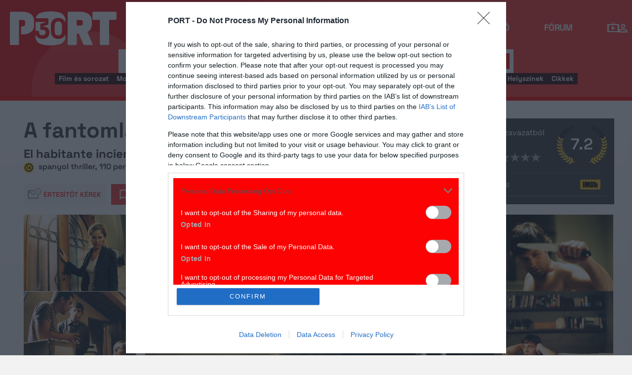

--- FILE ---
content_type: text/html; charset=UTF-8
request_url: https://port.hu/adatlap/film/tv/a-fantomlako-el-habitante-incierto/movie-83092
body_size: 31264
content:
<!DOCTYPE html>
<html lang="hu"
      xmlns:og="http://ogp.me/ns#"
      xmlns:fb="http://www.facebook.com/2008/fbml">
    <head prefix="og: http://ogp.me/ns#">
    <script type="text/javascript">
        const addEListener = window.addEventListener;
        const sTimeout = window.setTimeout;
        const DCL = 'DOMContentLoaded';
    </script>

        <link rel="manifest" href="/OneSignal/manifest.json">
    <meta charset="UTF-8">
            <meta name="viewport" content="width=device-width, initial-scale=1">
                
    <meta http-equiv="X-UA-Compatible" content="IE=11">
    <meta name="google-site-verification" content="tMfB8j6tfvQ-e9NkrLE3W95kDTpTnHtdhEi_19trTWY" />
    <meta name="apple-itunes-app" content="app-id=541579449">
    <meta name="google-play-app" content="app-id=com.portdata.tv">
    <meta name="facebook-domain-verification" content="j50i7kw74b6srl5qzhabtc8g6le2rw" />
    <meta property="og:site_name" content="PORT.hu" />
    <meta property="og:title" content="A fantomlakó" />
    <meta name="robots" content="index, follow, noai, noimageai">

            <meta property="og:url" content="http://port.hu/adatlap/film/tv/a-fantomlako-el-habitante-incierto/movie-83092">
    
    <meta name="referrer" content="no-referrer-when-downgrade">
    <meta name="msapplication-square70x70logo" content="/favicons24/windows-tile-70x70.png">
<meta name="msapplication-square150x150logo" content="/favicons24/windows-tile-150x150.png">
<meta name="msapplication-square310x310logo" content="/favicons24/windows-tile-310x310.png">
<meta name="msapplication-TileImage" content="/favicons24/windows-tile-144x144.png">
<meta name="msapplication-TileColor" content="#EF3B39">
<link rel="apple-touch-icon-precomposed" sizes="152x152" href="/favicons24/apple-touch-icon-152x152-precomposed.png">
<link rel="apple-touch-icon-precomposed" sizes="120x120" href="/favicons24/apple-touch-icon-120x120-precomposed.png">
<link rel="apple-touch-icon-precomposed" sizes="76x76" href="/favicons24/apple-touch-icon-76x76-precomposed.png">
<link rel="apple-touch-icon-precomposed" sizes="60x60" href="/favicons24/apple-touch-icon-60x60-precomposed.png">
<link rel="apple-touch-icon-precomposed" sizes="144x144" href="/favicons24/apple-touch-icon-144x144-precomposed.png">
<link rel="apple-touch-icon-precomposed" sizes="114x114" href="/favicons24/apple-touch-icon-114x114-precomposed.png">
<link rel="apple-touch-icon-precomposed" sizes="72x72" href="/favicons24/apple-touch-icon-72x72-precomposed.png">
<link rel="apple-touch-icon" sizes="57x57" href="/favicons24/apple-touch-icon.png">
<link rel="icon" sizes="228x228" href="/favicons24/coast-icon-228x228.png">
<link rel="shortcut icon" href="/favicons24/favicon.ico">
<link rel="icon" type="image/png" sizes="64x64" href="/favicons24/favicon.png">
    <meta name="csrf-param" content="_csrf">
<meta name="csrf-token" content="NPt-mSCKyAcjrZ-O4YJx-Od4m35_muCoF6fb_0f-xztzkCj3UsytZnf7_dyD6RiM1AKiEU3riJ9Z76O5CpKKYQ==">
    <title>A fantomlakó</title>

    <meta property="og:type" content="video.movie">
<meta property="og:title" content="A fantomlakó">
<meta property="description" content="Felix sikeres építész, aki egy hatalmas, többszintes házban lakik egyedül amióta barátnője otthagyta. A szakítást még nem dolgozta fel, magányosnak érzi magát, idegileg kimerült, és kezdődő paranoiában szenved. Egy napon beenged egy férfit telefonálni, udvariasan egy másik szobába húzódik vissza, amikor pedig újra kimegy, az idegent már nem találja ott. Attól a naptól kezdve furcsa hangokat hall, mintha valaki zuhanyozna, főzne, beszélgetne vagy lépkedne, és rájön, hogy olyan hatalmas a ház, hogy akár ketten is lakhatnak bent úgy hogy soha ne találkozzanak. Az igazság azonban nem hagyja nyugodni, a pince pedig különös titkokat rejteget.">
<meta property="og:description" content="Felix sikeres építész, aki egy hatalmas, többszintes házban lakik egyedül amióta barátnője otthagyta. A szakítást még nem dolgozta fel, magányosnak érzi magát, idegileg kimerült, és kezdődő paranoiában szenved. Egy napon beenged egy férfit telefonálni, udvariasan egy másik szobába húzódik vissza, amikor pedig újra kimegy, az idegent már nem találja ott. Attól a naptól kezdve furcsa hangokat hall, mintha valaki zuhanyozna, főzne, beszélgetne vagy lépkedne, és rájön, hogy olyan hatalmas a ház, hogy akár ketten is lakhatnak bent úgy hogy soha ne találkozzanak. Az igazság azonban nem hagyja nyugodni, a pince pedig különös titkokat rejteget.">
<meta property="title" content="A fantomlakó">
<meta property="video:release_date" content="2004">
<meta property="video:duration" content="110">
<meta property="video:actor" content="Andoni Gracia">
<meta property="video:actor" content="Mónica López">
<meta property="video:actor" content="Francesc Garrido">
<meta property="video:actor" content="Agustí Villaronga">
<meta property="video:actor" content="Minnie Marx">
<meta property="og:image" content="https://media.port.hu/images/000/107/877.jpg">
<meta property="og:image" content="https://media.port.hu/images/000/107/879.jpg">
<meta property="og:image" content="https://media.port.hu/images/000/107/883.jpg">
<meta property="og:image" content="https://media.port.hu/images/000/107/882.jpg">
<meta property="og:image" content="https://media.port.hu/images/000/107/880.jpg">
<meta property="og:image" content="https://media.port.hu/images/000/107/881.jpg">
<meta property="og:image" content="https://media.port.hu/images/000/107/878.jpg">
<link href="http://port.hu/adatlap/film/tv/a-fantomlako-el-habitante-incierto/movie-83092/amp" rel="amphtml">
<link href="https://media.port.hu/assets/prod/88bb7c7e0b0f2d2d5d787dc13f18edfb/css/bootstrap.min.css?v=1768214302" rel="stylesheet">
<link href="/css/global.css?v=1768214150" rel="stylesheet">
<link href="/css/layout.css?v=1768214149" rel="stylesheet">
<link href="https://media.port.hu/assets/prod/845e7cacf9970ca76adae53f9bd8c019/dist/assets/owl.carousel.min.css?v=1768214302" rel="stylesheet">
<link href="/css/interstitial.css?v=1768214148" rel="stylesheet">
<link href="/css/carousel.css?v=1768214144" rel="stylesheet">
<link href="/css/endpage.css?v=1768214150" rel="stylesheet">
<link href="/css/widgets/related-content.css?v=1768214157" rel="stylesheet">
<link href="/css/movie.css?v=1768214151" rel="stylesheet">
<link href="/css/widgets/feedback-widget.css?v=1768214156" rel="stylesheet">
<link href="/css/comments.css?v=1768214145" rel="stylesheet">
<link href="/css/widgets/cinemalist.css?v=1768214155" rel="stylesheet">
<link href="https://media.port.hu/assets/prod/f7338e5f17a196e265ab76e502acc52f/css/typeahead.min.css?v=1768214302" rel="stylesheet">
<link href="https://media.port.hu/assets/prod/f7338e5f17a196e265ab76e502acc52f/css/typeahead-kv.min.css?v=1768214302" rel="stylesheet">
<link href="https://media.port.hu/assets/prod/284e92008d6ada3f5652cedbf5603cf6/css/kv-widgets.min.css?v=1768214302" rel="stylesheet">
<link href="/css/passport-login.css?v=1768214151" rel="stylesheet">
<script>
    var portPage = {
        section : "tv",
        type : "film",
        tid: "pt17,pt42",
        canSubscribeOlimpiaNoti: false
    };
    
__passportHeader_config={"INDAPASS_URL":"https:\/\/indapass.hu\/","HEADER_URL":"https:\/\/indapass.hu\/jsfejlec2\/","LOGIN_URL":"https:\/\/daemon.indapass.hu\/http\/login","NOTI_URL":"https:\/\/noti.inda.hu\/","IDENT_URL":"https:\/\/management.ident.indapass.hu\/","partner_id":"port","loggedIn":false,"nick":false,"avatar":false,"hint":"https:\/\/indapass.hu\/static\/logo.php?h=xN18Qjzq6l7dnpe3vf5%2Frg%3D%3D&type=spacer","hasFacebook":false,"providerExpired":false,"irresponsive":false,"miniHeader":true,"cookiePolicy":{"enabled":false,"text":"Friss <a id=\"_iph_cp_privacy\" href=\"\/adatvedelem\" target=\"_blank\">adatkezel\u00e9si  t\u00e1j\u00e9koztat\u00f3nkban<\/a> megtal\u00e1lod, hogyan gondoskodunk adataid  v\u00e9delm\u00e9r\u0151l. Oldalainkon HTTP-s\u00fctiket haszn\u00e1lunk a jobb m\u0171k\u00f6d\u00e9s\u00e9rt."},"links":{"loggedIn":[]},"disableNoti":true};
window.typeahead_7864e59a = {"highlight":true};
</script><link href="/img/prtre.css?v=1731927334" rel="stylesheet">
    <!-- Google Tag Manager -->
    <script>(function(w,d,s,l,i){w[l]=w[l]||[];w[l].push({'gtm.start':
    new Date().getTime(),event:'gtm.js'});var f=d.getElementsByTagName(s)[0],
    j=d.createElement(s),dl=l!='dataLayer'?'&l='+l:'';j.async=true;j.src=
    'https://www.googletagmanager.com/gtm.js?id='+i+dl;f.parentNode.insertBefore(j,f);
    })(window,document,'script','dataLayer','GTM-MNRSXGM');</script>
    <!-- End Google Tag Manager -->
        <!-- smart lazy -->
    <script type="text/javascript" src="//lib.wtg-ads.com/publisher/port.hu/add257a12dd60063ee4a.js" async></script>
    <!-- server: ptfr3 -->
    <script>
    //user adatok átadása javascriptbe
    var userIsGuest = true;var userId = false;    </script>

        <script type="text/javascript">
        var customTarget = '&';
        __passportIdentConfig = {
            // Ident elérhetősége
            IDENT_URL: "//management.ident.indapass.hu/",
            // Ident tag
            tid: 'pt17,pt42'
        };
    </script>
    <meta name="logcustomtarget" content="1"/>

  <!-- InMobi Choice. Consent Manager Tag v3.0 (for TCF 2.2) -->
<script type="text/javascript" async=true>
(function() {
  var host = 'port.hu';
  var element = document.createElement('script');
  var firstScript = document.getElementsByTagName('script')[0];
  var url = 'https://cmp.inmobi.com'
    .concat('/choice/', '4z9XXyvnuPTjK', '/', host, '/choice.js?tag_version=V3');
  var uspTries = 0;
  var uspTriesLimit = 3;
  element.async = true;
  element.type = 'text/javascript';
  element.src = url;

  firstScript.parentNode.insertBefore(element, firstScript);

  function makeStub() {
    var TCF_LOCATOR_NAME = '__tcfapiLocator';
    var queue = [];
    var win = window;
    var cmpFrame;

    function addFrame() {
      var doc = win.document;
      var otherCMP = !!(win.frames[TCF_LOCATOR_NAME]);

      if (!otherCMP) {
        if (doc.body) {
          var iframe = doc.createElement('iframe');

          iframe.style.cssText = 'display:none';
          iframe.name = TCF_LOCATOR_NAME;
          doc.body.appendChild(iframe);
        } else {
          setTimeout(addFrame, 5);
        }
      }
      return !otherCMP;
    }

    function tcfAPIHandler() {
      var gdprApplies;
      var args = arguments;

      if (!args.length) {
        return queue;
      } else if (args[0] === 'setGdprApplies') {
        if (
          args.length > 3 &&
          args[2] === 2 &&
          typeof args[3] === 'boolean'
        ) {
          gdprApplies = args[3];
          if (typeof args[2] === 'function') {
            args[2]('set', true);
          }
        }
      } else if (args[0] === 'ping') {
        var retr = {
          gdprApplies: gdprApplies,
          cmpLoaded: false,
          cmpStatus: 'stub'
        };

        if (typeof args[2] === 'function') {
          args[2](retr);
        }
      } else {
        if(args[0] === 'init' && typeof args[3] === 'object') {
          args[3] = Object.assign(args[3], { tag_version: 'V3' });
        }
        queue.push(args);
      }
    }

    function postMessageEventHandler(event) {
      var msgIsString = typeof event.data === 'string';
      var json = {};

      try {
        if (msgIsString) {
          json = JSON.parse(event.data);
        } else {
          json = event.data;
        }
      } catch (ignore) {}

      var payload = json.__tcfapiCall;

      if (payload) {
        window.__tcfapi(
          payload.command,
          payload.version,
          function(retValue, success) {
            var returnMsg = {
              __tcfapiReturn: {
                returnValue: retValue,
                success: success,
                callId: payload.callId
              }
            };
            if (msgIsString) {
              returnMsg = JSON.stringify(returnMsg);
            }
            if (event && event.source && event.source.postMessage) {
              event.source.postMessage(returnMsg, '*');
            }
          },
          payload.parameter
        );
      }
    }

    while (win) {
      try {
        if (win.frames[TCF_LOCATOR_NAME]) {
          cmpFrame = win;
          break;
        }
      } catch (ignore) {}

      if (win === window.top) {
        break;
      }
      win = win.parent;
    }
    if (!cmpFrame) {
      addFrame();
      win.__tcfapi = tcfAPIHandler;
      win.addEventListener('message', postMessageEventHandler, false);
    }
  };

  makeStub();

  function makeGppStub() {
    const CMP_ID = 10;
    const SUPPORTED_APIS = [
      '2:tcfeuv2',
      '6:uspv1',
      '7:usnatv1',
      '8:usca',
      '9:usvav1',
      '10:uscov1',
      '11:usutv1',
      '12:usctv1'
    ];

    window.__gpp_addFrame = function (n) {
      if (!window.frames[n]) {
        if (document.body) {
          var i = document.createElement("iframe");
          i.style.cssText = "display:none";
          i.name = n;
          document.body.appendChild(i);
        } else {
          window.setTimeout(window.__gpp_addFrame, 10, n);
        }
      }
    };
    window.__gpp_stub = function () {
      var b = arguments;
      __gpp.queue = __gpp.queue || [];
      __gpp.events = __gpp.events || [];

      if (!b.length || (b.length == 1 && b[0] == "queue")) {
        return __gpp.queue;
      }

      if (b.length == 1 && b[0] == "events") {
        return __gpp.events;
      }

      var cmd = b[0];
      var clb = b.length > 1 ? b[1] : null;
      var par = b.length > 2 ? b[2] : null;
      if (cmd === "ping") {
        clb(
          {
            gppVersion: "1.1", // must be “Version.Subversion”, current: “1.1”
            cmpStatus: "stub", // possible values: stub, loading, loaded, error
            cmpDisplayStatus: "hidden", // possible values: hidden, visible, disabled
            signalStatus: "not ready", // possible values: not ready, ready
            supportedAPIs: SUPPORTED_APIS, // list of supported APIs
            cmpId: CMP_ID, // IAB assigned CMP ID, may be 0 during stub/loading
            sectionList: [],
            applicableSections: [-1],
            gppString: "",
            parsedSections: {},
          },
          true
        );
      } else if (cmd === "addEventListener") {
        if (!("lastId" in __gpp)) {
          __gpp.lastId = 0;
        }
        __gpp.lastId++;
        var lnr = __gpp.lastId;
        __gpp.events.push({
          id: lnr,
          callback: clb,
          parameter: par,
        });
        clb(
          {
            eventName: "listenerRegistered",
            listenerId: lnr, // Registered ID of the listener
            data: true, // positive signal
            pingData: {
              gppVersion: "1.1", // must be “Version.Subversion”, current: “1.1”
              cmpStatus: "stub", // possible values: stub, loading, loaded, error
              cmpDisplayStatus: "hidden", // possible values: hidden, visible, disabled
              signalStatus: "not ready", // possible values: not ready, ready
              supportedAPIs: SUPPORTED_APIS, // list of supported APIs
              cmpId: CMP_ID, // list of supported APIs
              sectionList: [],
              applicableSections: [-1],
              gppString: "",
              parsedSections: {},
            },
          },
          true
        );
      } else if (cmd === "removeEventListener") {
        var success = false;
        for (var i = 0; i < __gpp.events.length; i++) {
          if (__gpp.events[i].id == par) {
            __gpp.events.splice(i, 1);
            success = true;
            break;
          }
        }
        clb(
          {
            eventName: "listenerRemoved",
            listenerId: par, // Registered ID of the listener
            data: success, // status info
            pingData: {
              gppVersion: "1.1", // must be “Version.Subversion”, current: “1.1”
              cmpStatus: "stub", // possible values: stub, loading, loaded, error
              cmpDisplayStatus: "hidden", // possible values: hidden, visible, disabled
              signalStatus: "not ready", // possible values: not ready, ready
              supportedAPIs: SUPPORTED_APIS, // list of supported APIs
              cmpId: CMP_ID, // CMP ID
              sectionList: [],
              applicableSections: [-1],
              gppString: "",
              parsedSections: {},
            },
          },
          true
        );
      } else if (cmd === "hasSection") {
        clb(false, true);
      } else if (cmd === "getSection" || cmd === "getField") {
        clb(null, true);
      }
      //queue all other commands
      else {
        __gpp.queue.push([].slice.apply(b));
      }
    };
    window.__gpp_msghandler = function (event) {
      var msgIsString = typeof event.data === "string";
      try {
        var json = msgIsString ? JSON.parse(event.data) : event.data;
      } catch (e) {
        var json = null;
      }
      if (typeof json === "object" && json !== null && "__gppCall" in json) {
        var i = json.__gppCall;
        window.__gpp(
          i.command,
          function (retValue, success) {
            var returnMsg = {
              __gppReturn: {
                returnValue: retValue,
                success: success,
                callId: i.callId,
              },
            };
            event.source.postMessage(msgIsString ? JSON.stringify(returnMsg) : returnMsg, "*");
          },
          "parameter" in i ? i.parameter : null,
          "version" in i ? i.version : "1.1"
        );
      }
    };
    if (!("__gpp" in window) || typeof window.__gpp !== "function") {
      window.__gpp = window.__gpp_stub;
      window.addEventListener("message", window.__gpp_msghandler, false);
      window.__gpp_addFrame("__gppLocator");
    }
  };

  makeGppStub();

  var uspStubFunction = function() {
    var arg = arguments;
    if (typeof window.__uspapi !== uspStubFunction) {
      setTimeout(function() {
        if (typeof window.__uspapi !== 'undefined') {
          window.__uspapi.apply(window.__uspapi, arg);
        }
      }, 500);
    }
  };

  var checkIfUspIsReady = function() {
    uspTries++;
    if (window.__uspapi === uspStubFunction && uspTries < uspTriesLimit) {
      console.warn('USP is not accessible');
    } else {
      clearInterval(uspInterval);
    }
  };

  if (typeof window.__uspapi === 'undefined') {
    window.__uspapi = uspStubFunction;
    var uspInterval = setInterval(checkIfUspIsReady, 6000);
  }
})();
</script>
<!-- End InMobi Choice. Consent Manager Tag v3.0 (for TCF 2.2) -->

    <!-- Hotjar Tracking Code for https://port.hu/ -->
    <script>
        (function(h,o,t,j,a,r){
            h.hj=h.hj||function(){(h.hj.q=h.hj.q||[]).push(arguments)};
            h._hjSettings={hjid:2063429,hjsv:6};
            a=o.getElementsByTagName('head')[0];
            r=o.createElement('script');r.async=1;
            r.src=t+h._hjSettings.hjid+j+h._hjSettings.hjsv;
            a.appendChild(r);
        })(window,document,'https://static.hotjar.com/c/hotjar-','.js?sv=');
    </script><script type="text/javascript" src="//indexhu.adocean.pl/files/js/ado.js"></script>
<script type="text/javascript">
    window.adocf = {};
    window.adocf.useDOMContentLoaded = true;
        var tagStr = document.querySelector('meta[name="keywords"]') ? document.querySelector('meta[name="keywords"]').getAttribute("content").replace(/\s/g, '') : "";

    /* (c)AdOcean 2003-2020 */
    if(typeof ado!=="object"){ado={};ado.config=ado.preview=ado.placement=ado.master=ado.slave=function(){};ado.blocked=true}
    ado.config({mode: "new", xml: false, consent: true, characterEncoding: true, attachReferrer: true, fpc: "auto", defaultServer: "indexhu.adocean.pl", cookieDomain: "SLD"});
    ado.preview({enabled: true});

            /* (c)AdOcean 2003-2020, MASTER: DFeX67C6N2Paw2vtsI5Lcx3vkYqxyKcV4y.d3i4.uNn.L7 */
        ado.master({id: "DFeX67C6N2Paw2vtsI5Lcx3vkYqxyKcV4y.d3i4.uNn.L7", server: "indexhu.adocean.pl", vars: typeof customTarget !== "undefined" ? customTarget : '', keys: tagStr });
    </script>

<script type="module">
    window.iap_zones = window.iap_zones || [];
    document.addEventListener('DOMContentLoaded', async () => {
    const { Loader } = await (await import("https://iap.cdn.indexvas.hu/Scripts.js")).default;
    setTimeout(() => {
    window.ADOLoader = new Loader({
        "debug": false,
        "stat": true,
        "engine": "AdOcean",
        "master": "DFeX67C6N2Paw2vtsI5Lcx3vkYqxyKcV4y.d3i4.uNn.L7",
        "customTarget": typeof customTarget !== "undefined" ? customTarget : '',
        "keywords": tagStr
    })
}, 1000);
})
</script>
</head>
<body class="device_desktop ">
    <!-- Google Tag Manager (noscript) -->
    <noscript><iframe src="https://www.googletagmanager.com/ns.html?id=GTM-MNRSXGM"
    height="0" width="0" style="display:none;visibility:hidden"></iframe></noscript>
    <!-- End Google Tag Manager (noscript) -->

    <div id="fb-root"></div>
    <script>(function(d, s, id) {
    var js, fjs = d.getElementsByTagName(s)[0];
    if (d.getElementById(id)) return;
    js = d.createElement(s); js.id = id;
    js.src = "//connect.facebook.net/hu_HU/sdk.js#xfbml=1&version=v2.8";
    fjs.parentNode.insertBefore(js, fjs);
    }(document, 'script', 'facebook-jssdk'));</script>



<div class="wrap">
    <header>
    <div class="circle circle--large"></div>
    <div class="circle circle--small"></div>
    <nav class="navigation">
    <div class="navigation__logo">
      <a href="/">
        <img src="/img/2024/icons/icon-logo-30.svg" alt="port-logo" class="navigation__logo--icon" />
      </a>
      <span class="navigation__logo--text">A KultPont</span>
    </div>
    <div class="navigation__links">
            <a href="/tv" class="navigation__links--text active-page">TV</a>
            <a href="/film" class="navigation__links--text">Film</a>
            <a href="/port-magazin" class="navigation__links--text">Magazin</a>
            <a href="/koncert-zene" class="navigation__links--text">Zene</a>
            <a href="/kult" class="navigation__links--text">Kult</a>
            <a href="/jegy" class="navigation__links--text">Jegy</a>
            <a href="/radio" class="navigation__links--text">Rádió</a>
            <a href="/forum" class="navigation__links--text">Fórum</a>
        </div>
    <div class="navigation__buttons">
      <div class="navigation__buttons--button" id="navSbutton">
        <img src="/img/2024/icons/search.svg" alt="Search">
      </div>
      <div class="navigation__buttons--button">
        <!--<img src="/img/2024/icons/more.svg" alt="More">-->
		<a href="/tv" title="TV-oldal" id="tvmus"></a>
      </div>
            <div class="navigation__buttons--button" id="iPassHolder">
		<div id="passportHeader"></div>
        <!--<img src="/img/2024/icons/profile.svg" alt="Profile">-->
      </div>
    </div>
  </nav>
    <a class="adv-kapu">
    <section class="polygon">

</section>
    </a>
    <div class="search animated">
    <form id="w5" class="highlighted-searchbar search__layer" action="/kereso" method="get">    <label for="searchInput" class="searchbar">
		<input type="hidden" name="type" id="type" value="movie">
        <img src="/img/2024/icons/search-input.svg" alt="Search icon" class="search__layer--icon">
        <div class="form-group field-highlighted-search">

<div><input type="text" id="highlighted-search" class="search__layer--input form-control" name="q" placeholder="Keresel valamit?" autocomplete="off" data-krajee-typeahead="typeahead_7864e59a"></div>

<div class="help-block"></div>
</div>        <button type="submit" class="search__layer--btn">Keresés</button>
    </label>
    </form>    <div class="search__tags">
                    <a href="/kereso?type=movie&q=" class=" search__tags--element">Film és sorozat</a>
                    <a href="/programkereso/mozi-idorendben" class=" search__tags--element">Moziműsor</a>
                    <a href="/kereso?type=person&q=" class=" search__tags--element">Színész és alkotó</a>
                    <a href="/kereso?type=directing&q=" class=" search__tags--element">Színdarab</a>
                    <a href="/programkereso/szinhaz" class=" search__tags--element">Színházműsor</a>
                    <a href="/programkereso/zene" class=" search__tags--element">Koncert</a>
                    <a href="/programkereso/fesztival" class=" search__tags--element">Fesztivál</a>
                    <a href="/programkereso/kiallitas" class=" search__tags--element">Kiállítások</a>
                    <a href="/programkereso/egyeb" class=" search__tags--element">Egyéb események</a>
                    <a href="/kereso?type=place&q=" class=" search__tags--element">Helyszínek</a>
                    <a href="/kereso?type=article&q=" class=" search__tags--element">Cikkek</a>
            </div>
</div>
</header>
<script>
function helpPassLayer(){document.getElementsByClassName("navigation")[0].style.zIndex="6";}
var checkIndPass = setInterval(function(){if(document.getElementById("icon-user")){document.getElementById("icon-user").addEventListener("click", helpPassLayer); clearInterval(checkIndPass);}}, 500);
function sTop() {window.scrollTo({top: 0, behavior: 'smooth'});}
document.getElementById("navSbutton").addEventListener("click", sTop);
var headerObj = document.getElementsByTagName("header")[0];
var headerHeight = headerObj.offsetHeight;
var mainFrame = document.getElementsByClassName("wrap")[0];
function slimHeader(){
	if(headerObj.classList.value.search("kapubanner")==-1){
		var weDo = window.pageYOffset || document.documentElement.scrollTop;
		if(weDo>headerHeight){
			mainFrame.style.paddingTop = headerHeight+'px';
			headerObj.classList.add("slim");
		}else{
			mainFrame.style.paddingTop ='0px';
			headerObj.classList.remove("slim");
		}
	}else{
		mainFrame.style.paddingTop ='0px';
		headerObj.classList.remove("slim");
		window.removeEventListener("click", slimHeader);
	}
}
window.addEventListener("scroll", slimHeader);
</script>
    <div class="container css-table tv">
        
<script>fbPageOptions = {header: '<div class="fb_port_header"><span class="fb_port_close" onclick="fb.end();">bezárás</span></div>'};</script>

<script type="application/ld+json">
            {"@context":"http://schema.org","@type":"Movie","name":"A fantomlakó","description":"Felix sikeres építész, aki egy hatalmas, többszintes házban lakik egyedül amióta barátnője otthagyta. A szakítást még nem dolgozta fel, magányosnak érzi magát, idegileg kimerült, és kezdődő paranoiában szenved. Egy napon beenged egy férfit telefonálni, udvariasan egy másik szobába húzódik vissza, amikor pedig újra kimegy, az idegent már nem találja ott. Attól a naptól kezdve furcsa hangokat hall, mintha valaki zuhanyozna, főzne, beszélgetne vagy lépkedne, és rájön, hogy olyan hatalmas a ház, hogy akár ketten is lakhatnak bent úgy hogy soha ne találkozzanak. Az igazság azonban nem hagyja nyugodni, a pince pedig különös titkokat rejteget.","genre":"thriller","dateCreated":"2018-04-22T09:54:39+0200","aggregateRating":{"@type":"AggregateRating","ratingValue":7.2,"ratingCount":68,"itemReviewed":{"@type":"Movie","name":"A fantomlakó","image":{"@type":"ImageObject","url":"https://media.port.hu/images/000/107/877.jpg"}},"worstRating":1,"bestRating":10},"duration":"PT110M","contentRating":16,"countryOfOrigin":[{"@type":"Country","name":"spanyol"}],"actor":[{"@type":"Person","name":"Andoni Gracia","sameAs":"http://port.hu/adatlap/szemely/andoni-gracia/person-213837"},{"@type":"Person","name":"Mónica López","sameAs":"http://port.hu/adatlap/szemely/monica-lopez/person-148051"},{"@type":"Person","name":"Francesc Garrido","sameAs":"http://port.hu/adatlap/szemely/francesc-garrido/person-245420"},{"@type":"Person","name":"Agustí Villaronga","sameAs":"http://port.hu/adatlap/szemely/agusti-villaronga/person-214597"},{"@type":"Person","name":"Minnie Marx","sameAs":"http://port.hu/adatlap/szemely/minnie-marx/person-245421"}],"image":{"@type":"ImageObject","url":"https://media.port.hu/images/000/107/877.jpg"},"musicBy":[{"@type":"Person","name":"Marc Vaíllo","sameAs":"http://port.hu/adatlap/szemely/marc-vaillo/person-245424"}],"director":[{"@type":"Person","name":"Guillem Morales","sameAs":"http://port.hu/adatlap/szemely/guillem-morales/person-245419"}]}    </script>


<div class="container endpage site-container document">
    

    <div class="row full-container document">
        <div class="document-main-top">
            <div class="document-main">
                <div class="title">
                    <h1>
                                                    A fantomlakó                                            </h1>
                </div>
                <!-- /title -->

                <div class="details">
                    
                                                                <div class="original-title">
                            <small>
                                El habitante incierto                            </small>
                        </div>
                    
                    <!-- summary -->
                    <div class="summary">
                        
                                                    <img class="icon age-limit" src="/img/agelimit/vector/16_age_icon_black.svg" alt="16 éven aluliak számára nem ajánlott" title="16 éven aluliak számára nem ajánlott"> <span>spanyol thriller, 110 perc, 2004</span>
                                            </div>
                    <!-- /summary -->
                </div>
                <div class="user-line social-box">
                    <ul class="social-list">
                        <li>
                            <a href="#" class="port-btn icon mail-reminder " data-caption="Kérek értesítőt" data-toggleurl="/felhasznalo/portam/reminder-toggle" data-entity_id="movie-83092"> Értesítőt kérek</a>
                        </li>
                        <li>
                            <a class="port-btn red icon watchlist  toggle-text" href="#" data-toggleurl="/felhasznalo/portam/watchlist-toggle" data-entity_id="movie-83092">Bakancslista</a>
                        </li>
                        <li>
                            <a href="//www.facebook.com/share.php?u=http://port.hu/adatlap/film/tv/a-fantomlako-el-habitante-incierto/movie-83092&title=A fantomlakó" class="port-btn share-fb" target="_blank">Megosztom</a>
                        </li>
                        <li>
                            <a href="#" class="port-btn share-whatsapp" data-title="A fantomlakó" data-url="http://port.hu/adatlap/film/tv/a-fantomlako-el-habitante-incierto/movie-83092" title="Küldés Whatsappon"></a>
                        </li>
                        <li>
                            <a href="#" class="port-btn share-viber" data-title="A fantomlakó" data-url="http://port.hu/adatlap/film/tv/a-fantomlako-el-habitante-incierto/movie-83092" title="Küldés Viberen"></a>
                        </li>
                        <li>
                            <a href="mailto:?subject=A+fantomlak%C3%B3&body=A+fantomlak%C3%B3%3Cbr%2F%3E%3Ca+href%3D%22http%3A%2F%2Fport.hu%2Fadatlap%2Ffilm%2Ftv%2Fa-fantomlako-el-habitante-incierto%2Fmovie-83092%22+target%3D%22_blank%22%3Ehttp%3A%2F%2Fport.hu%2Fadatlap%2Ffilm%2Ftv%2Fa-fantomlako-el-habitante-incierto%2Fmovie-83092%3C%2Fa%3E</a>" class="port-btn share-email" title="Küldés e-mailben"></a>
                        </li>
                    </ul>
                </div>
            </div>

            <div class="end-page-side-box dark-grey">
                                
<!-- vote -->
<a name="vote-box"></a>
<div class="vote-box ">
            <div class="laurel laur-bg">
            <div class="vote_average laurel laur7" data-value="7.2"></div>
        </div>
    
    <h2 class="title">Értékelés:</h2>
    <div class="vote_desc" data-text="68 szavazatból">
                    68 szavazatból
            </div>

    <div class="vote_stars">
        <span>Szerinted?</span>
        <ul class="stars">
                            <li data-id="1" data-entity_id="movie-83092" >
                    <a href="#">&nbsp;</a>
                </li>
                            <li data-id="2" data-entity_id="movie-83092" >
                    <a href="#">&nbsp;</a>
                </li>
                            <li data-id="3" data-entity_id="movie-83092" >
                    <a href="#">&nbsp;</a>
                </li>
                            <li data-id="4" data-entity_id="movie-83092" >
                    <a href="#">&nbsp;</a>
                </li>
                            <li data-id="5" data-entity_id="movie-83092" >
                    <a href="#">&nbsp;</a>
                </li>
                            <li data-id="6" data-entity_id="movie-83092" >
                    <a href="#">&nbsp;</a>
                </li>
                            <li data-id="7" data-entity_id="movie-83092" >
                    <a href="#">&nbsp;</a>
                </li>
                            <li data-id="8" data-entity_id="movie-83092" >
                    <a href="#">&nbsp;</a>
                </li>
                            <li data-id="9" data-entity_id="movie-83092" >
                    <a href="#">&nbsp;</a>
                </li>
                            <li data-id="10" data-entity_id="movie-83092" >
                    <a href="#">&nbsp;</a>
                </li>
                    </ul>
    </div>
</div>
<!-- /vote -->
                
                <div class="dark-gray narrow" >
                    <a href="#comments" class="comments-num short">
                                                    <span class="num">85</span> hozzászólás
                                            </a>

                    
                                            <a class="logo-imdb pull-right" href="http://www.imdb.com/title/tt0436374/" target="_blank"></a>
                                        
                    
                </div>
                <hr class="dark-gray-separator"/>
                <div class="dark-gray" id="related-sidebox">
                                        
                </div>
                <div class="complete-list-btn"><a href="" data-target="#related-sidebox">Minden cikk</a></div>
            </div>
        <!-- title -->
        </div>
        <div class="row">
            <section class=" desktop">
                          
            <div class="media-container full-width">
                                <div class="media-box noposter">
                    <a href="#" onclick="window.portGallery.openGallery('/galeria/a-fantomlako/movie-83092?openwith=107883')" 
                    class="row open-gallery" style="background-image: url(https://media.port.hu/images/000/107/350x510/883.jpg)">
                    </a>
                    <a href="#" onclick="window.portGallery.openGallery('/galeria/a-fantomlako/movie-83092?openwith=107882')" 
                    class="row open-gallery" style="background-image: url(https://media.port.hu/images/000/107/350x510/882.jpg)">
                    </a>
                </div>
            <!-- ha nincs poster, de több, mint 7 kép van -->

                                                <div class="media-box  ">
            <a href="#" onclick="window.portGallery.openGallery('/galeria/a-fantomlako/movie-83092?openwith=107881')" 
            class="row image-wide open-gallery image-wide-normal" style="background-image: url(https://media.port.hu/images/000/107/774x435/881.jpg)">
                                </a>
                        </div>
                                                
                <div class="media-more">
                                    <a href="#" onclick="window.portGallery.openGallery('/galeria/a-fantomlako/movie-83092?openwith=107880')"
                        class="row open-gallery"
                        style="background-image: url(https://media.port.hu/images/000/107/400x200/880.jpg)">
                        
                                                </a>
                                    <a href="#" onclick="window.portGallery.openGallery('/galeria/a-fantomlako/movie-83092?openwith=107879')"
                        class="row open-gallery"
                        style="background-image: url(https://media.port.hu/images/000/107/400x200/879.jpg)">
                        
                                                </a>
                                    <a href="#" onclick="window.portGallery.openGallery('/galeria/a-fantomlako/movie-83092?openwith=107878')"
                        class="row open-gallery"
                        style="background-image: url(https://media.port.hu/images/000/107/400x200/878.jpg)">
                        
                                                </a>
                                    <a href="#" onclick="window.portGallery.openGallery('/galeria/a-fantomlako/movie-83092?openwith=107877')"
                        class="row open-gallery"
                        style="background-image: url(https://media.port.hu/images/000/107/400x200/877.jpg)">
                        
                                                </a>
                                </div>

                            <div class="mobile-bottom">
                                                <span class="more-image-counter-mobile">+ 6  kép</span>
                            </div>
            
            </div>
                                            <div class="topMargin advert">
                
                        <!-- (c)AdOcean 2003-2020, Port_TV_Aloldal_LB -->
                        <div id="adoceanindexhumgpjpwqfpy" data-id="adoceanindexhumgpjpwqfpy" class="iap iap--ado empty bg--transparent ">
                            <script class="iap-script">
                                window.iap_zones = window.iap_zones || [];
                                window.iap_zones.push({"id":"adoceanindexhumgpjpwqfpy","empty":true,"lazy":false,"quality":false,"masterless":false,"area":"Port_TV_Aloldal_LB","events":{"loaded":false,"visible":false,"viewed":false},"stat":{"site":"port","path":"\/adatlap\/film\/tv\/a-fantomlako-el-habitante-incierto\/movie-83092","type":"tv\/film"},"porthu":{"id":"adoceanindexhumgpjpwqfpy","section":"tv","type":"film","device":"desktop","zone":"superleaderboard"}});
                            </script>
                        </div>
                                </div>
                            <!-- main -->
                <div class="main-box" id="main-box">
                    <div class="row main-container">
                        <section class="row no-hr resp-side-box">

                        
                                                                                    
<!-- vote -->
<a name="vote-box"></a>
<div class="vote-box ">
            <div class="laurel laur-bg">
            <div class="vote_average laurel laur7" data-value="7.2"></div>
        </div>
    
    <h2 class="title">Értékelés:</h2>
    <div class="vote_desc" data-text="68 szavazatból">
                    68 szavazatból
            </div>

    <div class="vote_stars">
        <span>Szerinted?</span>
        <ul class="stars">
                            <li data-id="1" data-entity_id="movie-83092" >
                    <a href="#">&nbsp;</a>
                </li>
                            <li data-id="2" data-entity_id="movie-83092" >
                    <a href="#">&nbsp;</a>
                </li>
                            <li data-id="3" data-entity_id="movie-83092" >
                    <a href="#">&nbsp;</a>
                </li>
                            <li data-id="4" data-entity_id="movie-83092" >
                    <a href="#">&nbsp;</a>
                </li>
                            <li data-id="5" data-entity_id="movie-83092" >
                    <a href="#">&nbsp;</a>
                </li>
                            <li data-id="6" data-entity_id="movie-83092" >
                    <a href="#">&nbsp;</a>
                </li>
                            <li data-id="7" data-entity_id="movie-83092" >
                    <a href="#">&nbsp;</a>
                </li>
                            <li data-id="8" data-entity_id="movie-83092" >
                    <a href="#">&nbsp;</a>
                </li>
                            <li data-id="9" data-entity_id="movie-83092" >
                    <a href="#">&nbsp;</a>
                </li>
                            <li data-id="10" data-entity_id="movie-83092" >
                    <a href="#">&nbsp;</a>
                </li>
                    </ul>
    </div>
</div>
<!-- /vote -->
                                                        <div class="dark-gray narrow" >
                                <a href="#comments" class="comments-num short">
                                                                            <span class="num">85</span> hozzászólás
                                                                    </a>

                                
                                                                    <a class="logo-imdb pull-right" href="http://www.imdb.com/title/tt0436374/" target="_blank"></a>
                                                            </div>
                                                                                            </section>

                        
                        <!-- description -->
                        
                            <section class="row no-hr">
                                                                    <div class="description">
                                        <article>
                                            
                                                                                            Felix sikeres építész, aki egy hatalmas, többszintes házban lakik egyedül amióta barátnője otthagyta. A szakítást még nem dolgozta fel, magányosnak érzi magát, idegileg kimerült, és kezdődő paranoiában szenved. Egy napon beenged egy férfit telefonálni, udvariasan egy másik szobába húzódik vissza, amikor pedig újra kimegy, az idegent már nem találja ott. Attól a naptól kezdve furcsa hangokat hall, mintha valaki zuhanyozna, főzne, beszélgetne vagy lépkedne, és rájön, hogy olyan hatalmas a ház, hogy akár ketten is lakhatnak bent úgy hogy soha ne találkozzanak. Az igazság azonban nem hagyja nyugodni, a pince pedig különös titkokat rejteget.                                                                                    </article>
                                    </div>
                                                            </section>

                        
                        <div class="description-bottom">
                            <div class="premier-info" style="width:60%">
                                
                                
                                <span class="distributor">
                                                                    </span>
                            </div>

                            <ul class="fb-actions">
                                <li class="fb-like"
                                    data-href="http://port.hu/adatlap/film/tv/a-fantomlako-el-habitante-incierto/movie-83092"
                                    data-layout="button_count"
                                    data-action="recommend"
                                    data-show-faces="false"
                                    data-size="large">
                                </li>
                                <li class="fb-like"
                                    data-href="http://port.hu/adatlap/film/tv/a-fantomlako-el-habitante-incierto/movie-83092"
                                    data-layout="button_count"
                                    data-action="like"
                                    data-show-faces="false"
                                    data-size="large">
                                </li>
                            </ul>
                        </div>

                        <!-- /description -->

                        

                                                <!-- seasonList-->
                                                <!-- /seasonList-->
                                                <div class="advert fix-advert">
                                                    </div>
                                                <!-- credits -->
                                                    <section class="row competitors">
                                <h2>Stáblista</h2>
                                <div class="cast">
                                    <!-- actors -->
                                    <div class="col-md-8 actors">
                                                                                    <h3>Szereplők</h3>

                                            
                                            <div class="role-container">
                                                                                            <div class="row role">
                                                    <div class="role-type actor">
                                                                                                                    <span class="person bold">
                                                                <a href="/adatlap/szemely/andoni-gracia/person-213837" title="Andoni Gracia">
                                                                                                                                            <img class="thumbnail" src="https://media.port.hu/images/000/107/100x100/879.jpg" alt="Andoni Gracia profilképe" />
                                                                                                                                        <span>Andoni Gracia</span>
                                                                </a>
                                                            </span>
                                                                                                            </div>

                                                    <div class="role-type character">
                                                                                                                    <span>
                                                                Félix                                                                                                                            </span>
                                                                                                            </div>
                                                </div>
                                                                                            <div class="row role">
                                                    <div class="role-type actor">
                                                                                                                    <span class="person ">
                                                                <a href="/adatlap/szemely/monica-lopez/person-148051" title="Mónica López">
                                                                                                                                            <img class="thumbnail" src="https://media.port.hu/images/000/107/100x100/883.jpg" alt="Mónica López profilképe" />
                                                                                                                                        <span>Mónica López</span>
                                                                </a>
                                                            </span>
                                                                                                            </div>

                                                    <div class="role-type character">
                                                                                                                    <span>
                                                                Vera/Claudia                                                                                                                            </span>
                                                                                                            </div>
                                                </div>
                                                                                            <div class="row role">
                                                    <div class="role-type actor">
                                                                                                                    <span class="person ">
                                                                <a href="/adatlap/szemely/francesc-garrido/person-245420" title="Francesc Garrido">
                                                                                                                                            <span class="thumbnail no-img"></span>
                                                                                                                                        <span>Francesc Garrido</span>
                                                                </a>
                                                            </span>
                                                                                                            </div>

                                                    <div class="role-type character">
                                                                                                                    <span>
                                                                Bruno                                                                                                                            </span>
                                                                                                            </div>
                                                </div>
                                                                                            <div class="row role">
                                                    <div class="role-type actor">
                                                                                                                    <span class="person ">
                                                                <a href="/adatlap/szemely/agusti-villaronga/person-214597" title="Agustí Villaronga">
                                                                                                                                            <span class="thumbnail no-img"></span>
                                                                                                                                        <span>Agustí Villaronga</span>
                                                                </a>
                                                            </span>
                                                                                                            </div>

                                                    <div class="role-type character">
                                                                                                                    <span>
                                                                Martín                                                                                                                            </span>
                                                                                                            </div>
                                                </div>
                                                                                            <div class="row role">
                                                    <div class="role-type actor">
                                                                                                                    <span class="person ">
                                                                <a href="/adatlap/szemely/minnie-marx/person-245421" title="Minnie Marx">
                                                                                                                                            <span class="thumbnail no-img"></span>
                                                                                                                                        <span>Minnie Marx</span>
                                                                </a>
                                                            </span>
                                                                                                            </div>

                                                    <div class="role-type character">
                                                                                                                    <span>
                                                                Mueller                                                                                                                            </span>
                                                                                                            </div>
                                                </div>
                                                                                        </div>
                                                                            </div>
                                    <!-- /actors -->

                                    <!-- contributors -->
                                                                            <div class="col-md-4 creators ">
                                            <h3>Alkotók</h3>
                                            <ul>
                                                                                                    <li>
                                                        <label>rendező:</label>
                                                                                                                    <span class="">
                                                                <a href="/adatlap/szemely/guillem-morales/person-245419">
                                                                    <span class="itemprop">Guillem Morales</span>
                                                                </a>
                                                            </span>
                                                                                                            </li>
                                                                                                    <li>
                                                        <label>forgatókönyvíró:</label>
                                                                                                                    <span class="">
                                                                <a href="/adatlap/szemely/guillem-morales/person-245419">
                                                                    <span class="itemprop">Guillem Morales</span>
                                                                </a>
                                                            </span>
                                                                                                            </li>
                                                                                                    <li>
                                                        <label>zeneszerző:</label>
                                                                                                                    <span class="">
                                                                <a href="/adatlap/szemely/marc-vaillo/person-245424">
                                                                    <span class="itemprop">Marc Vaíllo</span>
                                                                </a>
                                                            </span>
                                                                                                            </li>
                                                                                                    <li>
                                                        <label>operatőr:</label>
                                                                                                                    <span class="">
                                                                <a href="/adatlap/szemely/sergi-bartroli/person-245422">
                                                                    <span class="itemprop">Sergi Bartrolí</span>
                                                                </a>
                                                            </span>
                                                                                                            </li>
                                                                                                    <li>
                                                        <label>vágó:</label>
                                                                                                                    <span class="">
                                                                <a href="/adatlap/szemely/joan-manel-vilaseca/person-245423">
                                                                    <span class="itemprop">Joan Manel Vilaseca</span>
                                                                </a>
                                                            </span>
                                                                                                            </li>
                                                                                            </ul>
                                        </div>
                                                                        <!-- /contributors -->
                                </div>

                                <div class="btn-on-hr full-cast-btn-wrapper hidden">
                                    <a href="javascript:;" class="full-cast-btn" data-closed="Stáblista mutatása" data-opened="Stáblista elrejtése">
                                        Stáblista mutatása                                    </a>
                                </div>
                            </section>
                                                <!-- /credits -->

                                                                        <div class="advert">
                            
                        <!-- (c)AdOcean 2003-2020, Port_TV_Aloldal_RB -->
                        <div id="adoceanindexhuwhnggrepfo" data-id="adoceanindexhuwhnggrepfo" class="iap iap--ado empty bg--transparent ">
                            <script class="iap-script">
                                window.iap_zones = window.iap_zones || [];
                                window.iap_zones.push({"id":"adoceanindexhuwhnggrepfo","empty":true,"lazy":true,"quality":false,"masterless":false,"area":"Port_TV_Aloldal_RB","events":{"loaded":false,"visible":false,"viewed":false},"stat":{"site":"port","path":"\/adatlap\/film\/tv\/a-fantomlako-el-habitante-incierto\/movie-83092","type":"tv\/film"},"porthu":{"id":"adoceanindexhuwhnggrepfo","section":"tv","type":"film","device":"desktop","zone":"roadblock_a"}});
                            </script>
                        </div>
                                            </div>
                                                                        <div class="row" id="contributions-container-other">

                        
                            <div class="contributions-tabs other hidden">
                                                                                    <a href="" class="active" data-target="#comments"> Hozzászólások (<span class="num">85</span>)</a>
                                    
                            </div>

                            <a name="events"></a>
                                                
                        <div id="show-edgebox-widget"></div>

                                                
                        <!-- social -->
                        <div class="socials ">
                            
<!--googleoff: index-->

<!-- feedback btn -->
<a href="#" class="port-btn red flat pull-right feedback-button " title="Ha hibát, hiányosságot találsz, vagy valamihez van valamilyen érdekes hozzászólásod, kattints!">
    <svg class="icon" viewBox="0 0 20 20">
        <use xmlns:xlink="http://www.w3.org/1999/xlink" xlink:href="/img/svg/edit.svg#icon-edit"></use>
    </svg>
    <span class="caption">Szerkeszd te is a Port.hu-t!</span>
</a>

<!-- feedback modal -->
<div id="feedback-modal" class="form-modal modal fade" data-keyboard="true" data-show="true" tabindex="-1" role="dialog" aria-labelledby="feedback">
    <div class="modal-dialog" role="document">
        <div class="modal-header">
            <button type="button" class="close">&#10006;</button>
            <h4 class="modal-title">
                Ha hiányosságot találsz, vagy valamihez van valamilyen érdekes hozzászólásod, írd meg nekünk!
            </h4>
        </div>
        <div class="modal-body">
            <form id="feedback-form" class="form-modal-form form-inline" action="/adatlap/film/tv/a-fantomlako-el-habitante-incierto/movie-83092" method="post" target="_self">
<input type="hidden" name="_csrf" value="NPt-mSCKyAcjrZ-O4YJx-Od4m35_muCoF6fb_0f-xztzkCj3UsytZnf7_dyD6RiM1AKiEU3riJ9Z76O5CpKKYQ==">                <textarea name="feedback" maxlength="1000" placeholder="Írd meg nekünk, hogy mit vettél észre..."></textarea>                <input type="text" name="source" value="" placeholder="Forrás">            </form>            <a href="#" class="modal-form-send" title="Küldd el az észrevételed">
                <svg viewBox="0 0 20 20">
                    <use xmlns:xlink="http://www.w3.org/1999/xlink" xlink:href="/img/svg/paper-plane.svg#icon-paper-plane"></use>
                </svg>
                <span>Küldés</span>
            </a>
            <p class="small">Figyelem: A beküldött észrevételeket a szerkesztőink értékelik, csak azok a javasolt változtatások valósulhatnak meg, amik jóváhagyást kapnak. <strong>Kérjük, forrásmegjelöléssel támaszd alá a leírtakat!</strong></p>
        </div>

        <div class="form-modal-overlay">
            <div class="loader-dots">
                <span class="dot dot1"></span>
                <span class="dot dot2"></span>
                <span class="dot dot3"></span>
                <span class="dot dot4"></span>
            </div>
        </div>
    </div>
</div>

<!--googleon: index-->                        </div>
                        <!-- /social -->
                        
                                                <div class="advert">
                            
                        <!-- (c)AdOcean 2003-2020, Port_TV_Aloldal_RB_B -->
                        <div id="adoceanindexhutienjootpj" data-id="adoceanindexhutienjootpj" class="iap iap--ado empty bg--transparent ">
                            <script class="iap-script">
                                window.iap_zones = window.iap_zones || [];
                                window.iap_zones.push({"id":"adoceanindexhutienjootpj","empty":true,"lazy":true,"quality":true,"masterless":false,"area":"Port_TV_Aloldal_RB_B","events":{"loaded":false,"visible":false,"viewed":false},"stat":{"site":"port","path":"\/adatlap\/film\/tv\/a-fantomlako-el-habitante-incierto\/movie-83092","type":"tv\/film"},"porthu":{"id":"adoceanindexhutienjootpj","section":"tv","type":"film","device":"desktop","zone":"roadblock_b"}});
                            </script>
                        </div>
                                            </div>
                                                <!-- showtime -->
                        

                        <section class="row no-hr " id="comments">
                            
                            
                            <!-- comments -->
                            <div class="row comments comments-container">
                                
<a name="comments"></a>
<div class="row comments">
        <div class="comments-header">
        <h2>Hozzászólások</h2>
    </div>
    
    </div>

<div id="new_comment" class="row form">
            <form id="w0" action="/comment/add?redirect_to=%2Fadatlap%2Ffilm%2Ftv%2Fa-fantomlako-el-habitante-incierto%2Fmovie-83092" method="post" enctype="multipart/form-data">
<input type="hidden" name="_csrf" value="NPt-mSCKyAcjrZ-O4YJx-Od4m35_muCoF6fb_0f-xztzkCj3UsytZnf7_dyD6RiM1AKiEU3riJ9Z76O5CpKKYQ==">
        <div class="form-group field-comments-reply_comment_id">

<input type="hidden" id="comments-reply_comment_id" class="form-control" name="Comments[reply_comment_id]">

<div class="help-block"></div>
</div>        <div class="form-group field-comments-entity_id">

<input type="hidden" id="comments-entity_id" class="form-control" name="Comments[entity_id]" value="movie-83092">

<div class="help-block"></div>
</div>        <div class="form-group field-comments-topic_title">

<input type="hidden" id="comments-topic_title" class="form-control" name="Comments[topic_title]" value="A fantomlakó">

<div class="help-block"></div>
</div>        <div class="form-group field-comments-topic_id">

<input type="hidden" id="comments-topic_id" class="form-control" name="Comments[topic_id]" value="9245">

<div class="help-block"></div>
</div>
        <div class="col-xs-1 user">
                            <i></i>
                    </div>

        <div class="col-xs-11">
            <div id="reply-comment-id" class="hidden">
                <a href="#" class="cancel-reply glyphicon glyphicon-remove-circle" title="Mégsem válaszolok"></a>
                <span class="reply-to-details">

                </span>
            </div>

            <div class="form-group field-comments-comment required">

<textarea id="comments-comment" class="form-control" name="Comments[comment]" rows="1" placeholder="Szólj hozzá!" style="box-sizing: border-box; resize: none;" data-autoresize="1" aria-required="true"></textarea>

<div class="help-block"></div>
</div>
            <div class="row message-tools">
                <div class="form-group spoiler">
                    <a href="#" class="spoiler-btn">Spoiler</a>
                </div>

                <div class="send-ctrls">
                    <div class="form-group offtopic">
                        <label class="checkbox offtopic">
                            <input type="hidden" name="Comments[offtopic]" value="0"><input type="checkbox" id="comments-offtopic" name="Comments[offtopic]" value="1">                            <span class="custom-checkbox"></span>
                            <span class="label">Offtopik</span>
                        </label>
                    </div>

                    <button type="submit" id="comment_submit" class="port-btn red disabled">Elküld</button>                </div>

                                    <!-- user rating, ha van mit -->
                    <div class="form-group user-vote">
                        <span class="title">Szerinted?</span>
                        <ul class="stars" data-entity-id="movie-83092">
                                                            <li class="star "></li>
                                                            <li class="star "></li>
                                                            <li class="star "></li>
                                                            <li class="star "></li>
                                                            <li class="star "></li>
                                                            <li class="star "></li>
                                                            <li class="star "></li>
                                                            <li class="star "></li>
                                                            <li class="star "></li>
                                                            <li class="star "></li>
                                                    </ul>
                    </div>
                    <!-- /user rating, ha van mit -->
                            </div>
        </div>

        </form>    </div>


    

<div id="w1" class="list-view"><div class="comment-filters"></div>
<div class="comment-container  ">
    <a name="comment-4517806"></a>
    <div class="row comments">
        <div class="col-xs-1 user">
                                                                        <i></i>
                                                                            <span class="user-rating" title="KROK értékelése">
                    10/10
                </span>
                    </div>

        <div class="col-xs-11">
            
            <div class="row header">
                                                                            <span class="name">KROK</span>
                                    
                <span class="date">
                    2021 nov. 29. - 20:06:16                </span>

                                    <span class="user-rating" title="KROK értékelése">
                        10/10
                    </span>
                
                                    <span class="row reply-to">
                                            </span>
                
                            </div>

            <div class="row message">
                                    <div class="message-text">
                        Még öcsémmel láttam, valamikor 2004-ben. A film momentumai és jellegzetességei annyira megmaradtak, hogy a &quot;fantomlakás&quot; &quot;fantomlakó&quot; kifejezés megmaradt közöttünk, és bár azóta sem néztük meg megint (egészen mostanáig) ez a film mégis nagyon emlékezetes. Az egyedi történet és koncepció teszi azzá.<br />
Végig nagyon ügyesen operál a feszültséggel, van benne dráma, fordulat, és a vége milyen durván letaglózó! A végén a drámai fordulat, az még most is üt... gyakorlatilag libabőrös lettem most is (igaz erre nem is emlékeztem). <br />
<br />
<div class="spoiler-block"><p class="spoiler">Tulajdonkép a Martin fantomlakott nála (vagy nem, ez egészen nem biztos, de hogy egyszer tőle ment le a pincébe az biztos), aztán félelmébe ő ment fantom lakni Martinhoz, csak éppen nem azt zárta be akit gondolt... <br />
Klaudia szülinapos jelenete is remek példája a feszültségnek, Klaudia barátja meglátja Félixet, gondolja biztos Klaudia ismerőse... Klaudia pedig gondolja biztos a barátja ismerőse. Felixnél az egyik cink az is volt, hogy beleszeretett Klaudiába, és a féltékenysége vezetett végül a lebukásához.<br />
Verát és Klaudiát pedig ugyanaz a színésznő alakította, amit nagyon jól kihoztak, mert ez csak a film végefelé tűnt fel. :D </p></div><br />
<br />
Pontosan akkora hatású film, amire emlékeztem, nem csoda, hogy 17 évvel azután, hogy először láttam, ismét megakartam nézni.                    </div>

                            </div>

            <div class="row action-links">

                
                                                        <a href="#" class="reply-button" data-comment-id="4517806" data-username=KROK>Válasz</a>
                
                
            </div>
        </div>
    </div>
</div>


<div class="comment-container  ">
    <a name="comment-4423023"></a>
    <div class="row comments">
        <div class="col-xs-1 user">
                                                                        <i></i>
                                                                            <span class="user-rating" title="Lspt78udkdbshoskwb értékelése">
                    2/10
                </span>
                    </div>

        <div class="col-xs-11">
            
            <div class="row header">
                                                                            <span class="name">Lspt78udkdbshoskwb</span>
                                    
                <span class="date">
                    2020 dec. 13. - 20:37:54                </span>

                                    <span class="user-rating" title="Lspt78udkdbshoskwb értékelése">
                        2/10
                    </span>
                
                                    <span class="row reply-to">
                                            </span>
                
                            </div>

            <div class="row message">
                                    <div class="message-text">
                        Elég bugyuta film. Az első fele még elmegy, na de a második...<br />
Elég zavaró volt az is, hogy ugyanaz a színésznő két szerepet játszik. A főszereplő (férfi) nem volt túl meggyőző.                     </div>

                            </div>

            <div class="row action-links">

                
                                                        <a href="#" class="reply-button" data-comment-id="4423023" data-username=Lspt78udkdbshoskwb>Válasz</a>
                
                
            </div>
        </div>
    </div>
</div>


<div class="comment-container  ">
    <a name="comment-4054517"></a>
    <div class="row comments">
        <div class="col-xs-1 user">
                                                                        <i></i>
                                                                            <span class="user-rating" title="jozsi86 értékelése">
                    4/10
                </span>
                    </div>

        <div class="col-xs-11">
            
            <div class="row header">
                                                                            <span class="name">jozsi86</span>
                                    
                <span class="date">
                    2017 szept. 11. - 21:23:27                </span>

                                    <span class="user-rating" title="jozsi86 értékelése">
                        4/10
                    </span>
                
                                    <span class="row reply-to">
                                            </span>
                
                            </div>

            <div class="row message">
                                    <div class="message-text">
                        Tipikus spanyol horror/thriller jó ötlet, elcseszett megvalósítás...                    </div>

                            </div>

            <div class="row action-links">

                
                                                        <a href="#" class="reply-button" data-comment-id="4054517" data-username=jozsi86>Válasz</a>
                
                
            </div>
        </div>
    </div>
</div>


<div class="comment-container  ">
    <a name="comment-4045917"></a>
    <div class="row comments">
        <div class="col-xs-1 user">
                                                                        <i></i>
                                                                    </div>

        <div class="col-xs-11">
            
            <div class="row header">
                                                                            <span class="name">kalalaa</span>
                                    
                <span class="date">
                    2017 aug. 18. - 20:28:29                </span>

                
                                    <span class="row reply-to">
                                            </span>
                
                            </div>

            <div class="row message">
                                    <div class="message-text">
                        Mivel sokaknak nem világos a film ezért leírom:<br />
SPOILER!<br />
<br />
Felix paranoiás volt amin nem segített a férfi aki telefonálni akart, közben valószínûleg a pince érdekelte, mert arrafelé haladt az algút, ezért valóban eltûnt körülnézni. A csaj sem segített aki valmi olyasmit motyogott hogy elõbb utóbb úgyis kiderül hogy ott lakik... Ezt meg a gyerekükre értette aki a hasában volt. Ez tovább növelte a paranoiát.<br />
A végén azért szólítják Martinnak mert  nem látták jól és ugye a Martinnak kelett volna ott lennie.<br />
A csajt a Felix lõtte le mert azt hitte hogy a fantomlakó az. Felix a végén nincs bezárva csakhát haldoklik. A csaj nem is neki mondja hogy itt halsz meg velem bezárva, hanem a gyereknek a hasában.                    </div>

                            </div>

            <div class="row action-links">

                
                                                        <a href="#" class="reply-button" data-comment-id="4045917" data-username=kalalaa>Válasz</a>
                
                
            </div>
        </div>
    </div>
</div>


<div class="comment-container  ">
    <a name="comment-3880994"></a>
    <div class="row comments">
        <div class="col-xs-1 user">
                                                                        <i></i>
                                                                            <span class="user-rating" title="Ironka80 értékelése">
                    8/10
                </span>
                    </div>

        <div class="col-xs-11">
            
            <div class="row header">
                                                                            <span class="name">Ironka80</span>
                                    
                <span class="date">
                    2016 szept. 25. - 13:41:47                </span>

                                    <span class="user-rating" title="Ironka80 értékelése">
                        8/10
                    </span>
                
                                    <span class="row reply-to">
                                            </span>
                
                            </div>

            <div class="row message">
                                    <div class="message-text">
                        Valami számomra sem világos. A film elején az építész fickót a barátnõje Félix-nek hívja, viszont a film második felében a tolókocsis nõnek a hozzá ellátogató férfi beszél az építészrõl és ott amikor beszél róla, Martin-nak nevezi. Ha jól vettem ki a dolgot...akkor így már teljesen kusza az egész számomra                    </div>

                            </div>

            <div class="row action-links">

                
                                                        <a href="#" class="reply-button" data-comment-id="3880994" data-username=Ironka80>Válasz</a>
                
                
            </div>
        </div>
    </div>
</div>


<div class="comment-container  ">
    <a name="comment-3852652"></a>
    <div class="row comments">
        <div class="col-xs-1 user">
                                                                        <i></i>
                                                                            <span class="user-rating" title="kisgeee értékelése">
                    10/10
                </span>
                    </div>

        <div class="col-xs-11">
            
            <div class="row header">
                                                                            <span class="name">kisgeee</span>
                                    
                <span class="date">
                    2016 jún. 27. - 22:58:47                </span>

                                    <span class="user-rating" title="kisgeee értékelése">
                        10/10
                    </span>
                
                                    <span class="row reply-to">
                                                     <a href='/forum/a-fantomlako/9245?comment=3432908#comment-3432908' data-id='3432908' class='antecedente-button reply-to-user'>
                                Előzmény <span class="reply-to-name">captain099</span>
                            </a>
                                            </span>
                
                            </div>

            <div class="row message">
                                    <div class="message-text">
                        Szerintem nem kell minden egyes kérdésre választ kapnunk, az ilyen kategóriájú filmeknek a sztorin túl a hangulatát kell elkapni, és akkor telitalálat. Logikai tökéletlenségek minden filmben elõfordulnak, szerintem itt apróbb bakik vannak csak, de nem vonnak le a film értékébõl:<br />
<br />
<br />
***SPOILER***<br />
<br />
-Müller asszony legurult a lépcsõn van ilyen, nincs ebben több persze a sztorit erõsíti a gyanús baleset<br />
-a kutyája felrohant az emeletre, igen ez furcsa hisz nem volt ott akkor senki<br />
-Félixre az ajtót a huzat is rácsaphatta, amikor a pincében volt<br />
-akár a saját szõrét is megtalálhatta a fürdõkagylóban, de ott már dolgozott a paranoia<br />
-Klaudia szülinapos jelenete...Klaudia barátja meglátja Félixet, gondolja biztos Klaudia ismerõse... Klaudia pedig gondolja biztos a barátja ismerõse.<br />
<br />
Ez az én elméletem, meglátásom a történésekrõl. :)<br />
<br />
***SPOILER***                    </div>

                            </div>

            <div class="row action-links">

                
                                                        <a href="#" class="reply-button" data-comment-id="3852652" data-username=kisgeee>Válasz</a>
                
                
            </div>
        </div>
    </div>
</div>


<div class="comment-container  ">
    <a name="comment-3852647"></a>
    <div class="row comments">
        <div class="col-xs-1 user">
                                                                        <i></i>
                                                                            <span class="user-rating" title="kisgeee értékelése">
                    10/10
                </span>
                    </div>

        <div class="col-xs-11">
            
            <div class="row header">
                                                                            <span class="name">kisgeee</span>
                                    
                <span class="date">
                    2016 jún. 27. - 22:44:50                </span>

                                    <span class="user-rating" title="kisgeee értékelése">
                        10/10
                    </span>
                
                                    <span class="row reply-to">
                                            </span>
                
                            </div>

            <div class="row message">
                                    <div class="message-text">
                        Nekem nagyon tetszett a film. Kicsit sem szokványos, és nem tudni mi történik majd a következõ percekben. Aki nyitottabb az elvont filmekre, és a dupla csavarokra, annak kötelezõ darab! :)<br />
Végig ez motoszkált a fejemben a film közben: de egy hülye helyzet...                    </div>

                            </div>

            <div class="row action-links">

                
                                                        <a href="#" class="reply-button" data-comment-id="3852647" data-username=kisgeee>Válasz</a>
                
                
            </div>
        </div>
    </div>
</div>


<div class="comment-container  ">
    <a name="comment-3432908"></a>
    <div class="row comments">
        <div class="col-xs-1 user">
                                                                        <i></i>
                                                                    </div>

        <div class="col-xs-11">
            
            <div class="row header">
                                                                            <span class="name">captain099</span>
                                    
                <span class="date">
                    2014 jan. 26. - 10:46:59                </span>

                
                                    <span class="row reply-to">
                                            </span>
                
                            </div>

            <div class="row message">
                                    <div class="message-text">
                        Érdekes egy film... az alapsztori szerintem is jó, viszont tényleg vannak benne elcseszett/értelmetlen jelenetek + megválaszolatlan kérdések.  10-bõl 7-est adnék rá.<br />
<br />
***SPOILER*** <br />
<br />
-Müller asszonyt ki lökte le a lépcsõrõl + a kutyája miért rohant fel célirányosan az emeletre?<br />
-ki csukta rá Félixre az ajtót amikor a pincében volt?<br />
-kinek a szõrét találta meg a fürdõkagylóban?<br />
Na meghát a Klaudia szülinapos jelenete...amikor Klaudia barátja meglátja Félixet, nem tûnik fel neki, hogy egy totál idegen ember??? Mert mégha 100 embert hívott volna meg, akkor azt mondom oké, de kb 10-en ha lehettek, és még ebbõl a 10-bõl se tudja, hogy kiket hívott meg?? Számomra az is érdekes, hogy a szülinapi buliján a saját házában egy totál ismeretlen ember odamegy hozzá, elkezdi felsorolni azokat a dolgokat amiket szeret, és ez át se lépi az ingerküszöbét, csak annyit mond, hogy ki vagy te? :D <br />
<br />
***SPOILER***                    </div>

                            </div>

            <div class="row action-links">

                
                                                        <a href="#" class="reply-button" data-comment-id="3432908" data-username=captain099>Válasz</a>
                
                
            </div>
        </div>
    </div>
</div>


<div class="comment-container  ">
    <a name="comment-3295710"></a>
    <div class="row comments">
        <div class="col-xs-1 user">
                                                                        <i></i>
                                                                            <span class="user-rating" title="tombenko értékelése">
                    10/10
                </span>
                    </div>

        <div class="col-xs-11">
            
            <div class="row header">
                                                                            <span class="name">tombenko</span>
                                    
                <span class="date">
                    2013 júl. 22. - 12:11:59                </span>

                                    <span class="user-rating" title="tombenko értékelése">
                        10/10
                    </span>
                
                                    <span class="row reply-to">
                                            </span>
                
                            </div>

            <div class="row message">
                                    <div class="message-text">
                        Elképesztõen nyomasztó film, ugyanakkor érdekfeszítõ is. Viszont tény, hogy nagyon oda kell figyelni, ami nem megy mindenkinek.                    </div>

                            </div>

            <div class="row action-links">

                
                                                        <a href="#" class="reply-button" data-comment-id="3295710" data-username=tombenko>Válasz</a>
                
                
            </div>
        </div>
    </div>
</div>


<div class="comment-container  ">
    <a name="comment-3051069"></a>
    <div class="row comments">
        <div class="col-xs-1 user">
                                                                        <i></i>
                                                                            <span class="user-rating" title="melody03 értékelése">
                    5/10
                </span>
                    </div>

        <div class="col-xs-11">
            
            <div class="row header">
                                                                            <span class="name">melody03</span>
                                    
                <span class="date">
                    2012 okt. 28. - 19:08:00                </span>

                                    <span class="user-rating" title="melody03 értékelése">
                        5/10
                    </span>
                
                                    <span class="row reply-to">
                                            </span>
                
                            </div>

            <div class="row message">
                                    <div class="message-text">
                        A sztori szuper, de valahogy mégis nagyon elcseszett a közepe. Sok az értelmetlen jelenet és a megválaszolatlan kérdés (és nem a jó értelemben). Elég lapos volt, pedig ebbõl a történetbõl sokkal többet ki lehetett volna hozni. 10/5                    </div>

                            </div>

            <div class="row action-links">

                
                                                        <a href="#" class="reply-button" data-comment-id="3051069" data-username=melody03>Válasz</a>
                
                
            </div>
        </div>
    </div>
</div>


</div>
    <a id="all-comments-btn" href="/forum/a-fantomlako/9245">
        Összes hozzászólás
    </a>
                            </div>
                            <!-- /comments -->
                        </section>
                        </div>
                    </div>
                </div>
                <!-- /main -->
                <!-- side -->
                <div class="side-box" id="side-box">
                                    
                    
                                        
                                        <!-- advert -->
                    
                        <!-- (c)AdOcean 2003-2020, Port_PR_ajanlo_Desktop -->
                        <div id="ado-gOXxWRwvDFOT1myMEydqRqN.0EZKH8Ombhww_g95X.r.t7" data-id="ado-gOXxWRwvDFOT1myMEydqRqN.0EZKH8Ombhww_g95X.r.t7" class="iap iap--ado empty bg--transparent ad-label--hidden ad-label--ghost">
                            <script class="iap-script">
                                window.iap_zones = window.iap_zones || [];
                                window.iap_zones.push({"id":"ado-gOXxWRwvDFOT1myMEydqRqN.0EZKH8Ombhww_g95X.r.t7","empty":true,"lazy":false,"quality":false,"masterless":true,"area":"Port_PR_ajanlo_Desktop","events":{"loaded":false,"visible":false,"viewed":false},"stat":{"site":"port","path":"\/adatlap\/film\/tv\/a-fantomlako-el-habitante-incierto\/movie-83092","type":"tv\/film"},"porthu":{"id":"ado-gOXxWRwvDFOT1myMEydqRqN.0EZKH8Ombhww_g95X.r.t7","section":"tv","type":"film","device":"desktop","zone":"pr"}});
                            </script>
                        </div>
                                        
                    <div class="advert first">
                        
                        <!-- (c)AdOcean 2003-2020, Port_TV_Aloldal_HP -->
                        <div id="adoceanindexhusermimnmle" data-id="adoceanindexhusermimnmle" class="iap iap--ado empty bg--transparent ">
                            <script class="iap-script">
                                window.iap_zones = window.iap_zones || [];
                                window.iap_zones.push({"id":"adoceanindexhusermimnmle","empty":true,"lazy":false,"quality":false,"masterless":false,"area":"Port_TV_Aloldal_HP","events":{"loaded":false,"visible":false,"viewed":false},"stat":{"site":"port","path":"\/adatlap\/film\/tv\/a-fantomlako-el-habitante-incierto\/movie-83092","type":"tv\/film"},"porthu":{"id":"adoceanindexhusermimnmle","section":"tv","type":"film","device":"desktop","zone":"half_page"}});
                            </script>
                        </div>
                                        </div>
                                        
                    <section class="block-container">
    <h1 class="box-heading">
        <span>Címlapon</span>
        <span></span>
    </h1>
    <section class="row block row4ticket_small row-1-detailed">
        <div class="column-container item-container">
                            					<div class="article-rec-element">
						<a href="/cikk/mozi/februar-6-an-bucsuztatjak-tarr-belat-a-fiumei-uti-sirkertben/article-121626" class="are-img-link">
															<img loading="lazy" src="https://media.port.hu/images/001/779/160x90/972.webp">
													</a>
						<div class="are-img-right">
							<span>mozi</span>
							<a href="/cikk/mozi/februar-6-an-bucsuztatjak-tarr-belat-a-fiumei-uti-sirkertben/article-121626">Február 6-án búcsúztatják Tarr Bélát a Fiumei úti sírkertben</a>
													</div>
					</div>
                                            					<div class="article-rec-element">
						<a href="/cikk/mozi/6-szinesz-akik-maguk-is-meglepodtek-hogy-nem-rugtak-ki-oket-egy-filmbol/article-121596" class="are-img-link">
															<img loading="lazy" src="https://media.port.hu/images/001/781/160x90/458.webp">
													</a>
						<div class="are-img-right">
							<span>mozi</span>
							<a href="/cikk/mozi/6-szinesz-akik-maguk-is-meglepodtek-hogy-nem-rugtak-ki-oket-egy-filmbol/article-121596">6 színész, akik maguk is meglepődtek, hogy nem rúgták ki őket egy filmből </a>
													</div>
					</div>
                                            					<div class="article-rec-element">
						<a href="/cikk/mozi/ben-affleck-es-matt-damon-a-mai-napig-is-szegyellik-amit-az-oscar-gala-szinpadan-muveltek/article-121606" class="are-img-link">
															<img loading="lazy" src="https://media.port.hu/images/000/727/160x90/686.jpg">
													</a>
						<div class="are-img-right">
							<span>mozi</span>
							<a href="/cikk/mozi/ben-affleck-es-matt-damon-a-mai-napig-is-szegyellik-amit-az-oscar-gala-szinpadan-muveltek/article-121606">Ben Affleck és Matt Damon a mai napig is szégyellik, amit az Oscar-gála színpadán műveltek</a>
													</div>
					</div>
                                            					<div class="article-rec-element">
						<a href="/cikk/tv/nyilvanossagra-kerultek-a-big-picture-awards-2026-televizios-dij-nevezesei/article-121608" class="are-img-link">
															<img loading="lazy" src="https://media.port.hu/images/001/703/160x90/295.webp">
													</a>
						<div class="are-img-right">
							<span>tv</span>
							<a href="/cikk/tv/nyilvanossagra-kerultek-a-big-picture-awards-2026-televizios-dij-nevezesei/article-121608">Nyilvánosságra kerültek a Big Picture Awards 2026 televíziós díj nevezései</a>
													</div>
					</div>
                                            					<div class="article-rec-element">
						<a href="/cikk/mozi/itt-a-tavaly-elhunyt-peter-greene-utolso-filmjenek-elozetese-mickey-rourke-kal-az-oldalan-brillirozik/article-121568" class="are-img-link">
															<img loading="lazy" src="https://media.port.hu/images/001/781/160x90/482.webp">
													</a>
						<div class="are-img-right">
							<span>mozi</span>
							<a href="/cikk/mozi/itt-a-tavaly-elhunyt-peter-greene-utolso-filmjenek-elozetese-mickey-rourke-kal-az-oldalan-brillirozik/article-121568">Itt a tavaly elhunyt Peter Greene utolsó filmjének előzetese – Mickey Rourke-kal az oldalán brillírozik</a>
													</div>
					</div>
                                    </div>
    </section>
</section>                                        <div class="advert">
                        
                        <!-- (c)AdOcean 2003-2020, Port_TV_Aloldal_MR -->
                        <div id="adoceanindexhuzggqcukkkt" data-id="adoceanindexhuzggqcukkkt" class="iap iap--ado empty bg--transparent ">
                            <script class="iap-script">
                                window.iap_zones = window.iap_zones || [];
                                window.iap_zones.push({"id":"adoceanindexhuzggqcukkkt","empty":true,"lazy":true,"quality":false,"masterless":false,"area":"Port_TV_Aloldal_MR","events":{"loaded":false,"visible":false,"viewed":false},"stat":{"site":"port","path":"\/adatlap\/film\/tv\/a-fantomlako-el-habitante-incierto\/movie-83092","type":"tv\/film"},"porthu":{"id":"adoceanindexhuzggqcukkkt","section":"tv","type":"film","device":"desktop","zone":"medium_rectangle_b"}});
                            </script>
                        </div>
                                        </div>
                                        <!--<section class="row cinema-list-widget">
    <h1 class="box-heading">
        <span>
                        Mozi lista
                    </span>
        <span></span>
    </h1>

    <ul class="table cinema-list">
                                    <li  class="full-width" >
                    <a href="/helyszin/mozi/autosmozi-fovarosi-autopiac-budapest/place-23624" title="Autósmozi - Fővárosi Autópiac Budapest">
                        Autósmozi - Fővárosi Autópiac Budapest                    </a>
                </li>
                            <li  class="full-width" >
                    <a href="/helyszin/mozi/buda-bed-cinema-agymozi/place-7910" title="Buda Bed Cinema - Ágymozi">
                        Buda Bed Cinema - Ágymozi                    </a>
                </li>
                            <li  class="full-width" >
                    <a href="/helyszin/mozi/budapart-ingyenes-szabadteri-mozi-kopaszi-gat/place-23786" title="BudaPart Ingyenes Szabadtéri MOZI - Kopaszi gát">
                        BudaPart Ingyenes Szabadtéri MOZI - Kopaszi gát                    </a>
                </li>
                            <li  class="full-width" >
                    <a href="/helyszin/mozi/budapest-kertmozi-hunyadi-ter/place-23722" title="Budapest Kertmozi - Hunyadi tér">
                        Budapest Kertmozi - Hunyadi tér                    </a>
                </li>
                            <li  class="full-width" >
                    <a href="/helyszin/mozi/budapest-kertmozi-teleki-ter/place-23724" title="Budapest Kertmozi - Teleki tér">
                        Budapest Kertmozi - Teleki tér                    </a>
                </li>
                            <li  class="full-width" >
                    <a href="/helyszin/mozi/budapest-kertmozi-varosmajor-virag-benedek-haz/place-23768" title="Budapest Kertmozi - Városmajor -  Virág Benedek Ház">
                        Budapest Kertmozi - Városmajor -  Virág Benedek Ház                    </a>
                </li>
                            <li  class="full-width" >
                    <a href="/helyszin/mozi/budapest-rooftop-cinema-mammutteto/place-19845" title="Budapest Rooftop Cinema Mammuttető">
                        Budapest Rooftop Cinema Mammuttető                    </a>
                </li>
                            <li  class="full-width" >
                    <a href="/helyszin/mozi/cinemapink-mammut2/place-8947" title="CINEMApink Mammut2">
                        CINEMApink Mammut2                    </a>
                </li>
                                                <li >
                    <a href="/helyszin/mozi/art-cinema/place-8936" title="Art+ Cinema">
                        Art+ Cinema                    </a>
                </li>
                            <li >
                    <a href="/helyszin/mozi/bekasi-kertmozi/place-23598" title="Békási Kertmozi">
                        Békási Kertmozi                    </a>
                </li>
                        </ul>

    
   <a class="port-btn red t400 allcinemasbutton" data-redirect-url="https ://port.hu/felhasznalo/portam/kedvenc-mozi" href="#">Kedvenc mozik szerkesztése »</a>
</section>-->
                                        <div class="advert">
                        
                        <!-- (c)AdOcean 2003-2020, Port_Ticket_Adatlapok_MR_B -->
                        <div id="ado-0iTnJSbJd3gLSOt_3O5OReWzo45dKJKz33TJK2PDxSz.l7" data-id="ado-0iTnJSbJd3gLSOt_3O5OReWzo45dKJKz33TJK2PDxSz.l7" class="iap iap--ado empty bg--transparent ">
                            <script class="iap-script">
                                window.iap_zones = window.iap_zones || [];
                                window.iap_zones.push({"id":"ado-0iTnJSbJd3gLSOt_3O5OReWzo45dKJKz33TJK2PDxSz.l7","empty":true,"lazy":true,"quality":false,"masterless":true,"area":"Port_Ticket_Adatlapok_MR_B","events":{"loaded":false,"visible":false,"viewed":false},"stat":{"site":"port","path":"\/adatlap\/film\/tv\/a-fantomlako-el-habitante-incierto\/movie-83092","type":"tv\/film"},"porthu":{"id":"ado-0iTnJSbJd3gLSOt_3O5OReWzo45dKJKz33TJK2PDxSz.l7","section":"tv","type":"film","device":"desktop","zone":"ticket"}});
                            </script>
                        </div>
                                        </div>
                                        <section class="block-container">
    <section class="block-title disabled">
        <h1>
            <span class="block-title-label">
                Legolvasottabb cikkeink            </span>

            <ul class="title-tags">

            </ul>
        </h1>
    </section>
    <section class="row block row4ticket_small row-1-detailed">
        <div class="column-container item-container">

                            					<div class="article-rec-element">
						<a href="/cikk/mozi/a-film-amelyben-a-kozonseg-elso-latasra-meggyulolte-julia-robertset/article-121294" class="are-img-link">
															<img loading="lazy" src="https://media.port.hu/images/001/703/160x90/179.webp">
													</a>
						<div class="are-img-right">
							<span>mozi</span>
							<a href="/cikk/mozi/a-film-amelyben-a-kozonseg-elso-latasra-meggyulolte-julia-robertset/article-121294">A film, amelyben a közönség első látásra meggyűlölte Julia Robertset</a>
													</div>
					</div>
                                            					<div class="article-rec-element">
						<a href="/cikk/tv/a-kincsvadaszok-egyik-eladoja-olyan-targgyal-erkezett-amit-lakasban-ritkan-latunk/article-121340" class="are-img-link">
															<img loading="lazy" src="https://media.port.hu/images/001/616/160x90/896.webp">
													</a>
						<div class="are-img-right">
							<span>tv</span>
							<a href="/cikk/tv/a-kincsvadaszok-egyik-eladoja-olyan-targgyal-erkezett-amit-lakasban-ritkan-latunk/article-121340">A Kincsvadászok egyik eladója olyan tárggyal érkezett, amit lakásban ritkán látunk </a>
													</div>
					</div>
                                            					<div class="article-rec-element">
						<a href="/cikk/mozi/14-filmes-mitosz-amit-mindenki-igaznak-hisz-pedig-oriasi-kamu/article-121430" class="are-img-link">
															<img loading="lazy" src="https://media.port.hu/images/001/780/160x90/502.webp">
													</a>
						<div class="are-img-right">
							<span>mozi</span>
							<a href="/cikk/mozi/14-filmes-mitosz-amit-mindenki-igaznak-hisz-pedig-oriasi-kamu/article-121430">14 filmes mítosz, amit mindenki igaznak hisz, pedig óriási kamu </a>
													</div>
					</div>
                                            					<div class="article-rec-element">
						<a href="/cikk/tv/kincsvadaszok-nehez-helyzetbe-kerultek-a-kereskedok-nem-hittek-a-szemuknek/article-121278" class="are-img-link">
															<img loading="lazy" src="https://media.port.hu/images/001/779/160x90/808.webp">
													</a>
						<div class="are-img-right">
							<span>tv</span>
							<a href="/cikk/tv/kincsvadaszok-nehez-helyzetbe-kerultek-a-kereskedok-nem-hittek-a-szemuknek/article-121278"> Kincsvadászok: nehéz helyzetbe kerültek a kereskedők, nem hittek a szemüknek</a>
													</div>
					</div>
                                            					<div class="article-rec-element">
						<a href="/cikk/szinhaz/a-legendas-harom-nover-parodia-amely-komolyan-vehetetlenne-tette-az-eredeti-dramat/article-121174" class="are-img-link">
															<img loading="lazy" src="https://media.port.hu/images/001/779/160x90/226.webp">
													</a>
						<div class="are-img-right">
							<span>színház</span>
							<a href="/cikk/szinhaz/a-legendas-harom-nover-parodia-amely-komolyan-vehetetlenne-tette-az-eredeti-dramat/article-121174">A legendás Három nővér-paródia, amely komolyan vehetetlenné tette az eredeti drámát</a>
													</div>
					</div>
                                            					<div class="article-rec-element">
						<a href="/cikk/tv/tevenezettseg-kiderult-mennyien-neztek-cserhalmi-gyorgy-illetve-sulyok-tamas-ujevi-koszontojet/article-121308" class="are-img-link">
															<img loading="lazy" src="https://media.port.hu/images/001/740/160x90/321.webp">
													</a>
						<div class="are-img-right">
							<span>tv</span>
							<a href="/cikk/tv/tevenezettseg-kiderult-mennyien-neztek-cserhalmi-gyorgy-illetve-sulyok-tamas-ujevi-koszontojet/article-121308">Tévénézettség: kiderült, mennyien nézték Cserhalmi György, illetve Sulyok Tamás újévi köszöntőjét</a>
													</div>
					</div>
                                    </div>
    </section>
</section>                                        <div class="advert">
                        
                        <div class="sticky-con " style="text-align: center;">
                            <div class="sticky ad-label" style="position: sticky; top: 60px;">
                            <!-- (c)AdOcean 2003-2020, index sticky manual -->
                                <div id="ado-wEGh6Uy_zA.O1EbZBhPO5f.ZL8v.rE_O4_nEreBJWrb.r7" data-id="ado-wEGh6Uy_zA.O1EbZBhPO5f.ZL8v.rE_O4_nEreBJWrb.r7" class="iap iap--ado empty bg--transparent">
                                    <script class="iap-script">
                                        window.iap_zones = window.iap_zones || [];
                                        window.iap_zones.push({"id":"ado-wEGh6Uy_zA.O1EbZBhPO5f.ZL8v.rE_O4_nEreBJWrb.r7","empty":true,"lazy":true,"quality":true,"masterless":true,"area":"","events":{"loaded":false,"visible":false,"viewed":false},"stat":{"site":"port","path":"\/adatlap\/film\/tv\/a-fantomlako-el-habitante-incierto\/movie-83092","type":"index_sticky"},"porthu":{"id":"ado-wEGh6Uy_zA.O1EbZBhPO5f.ZL8v.rE_O4_nEreBJWrb.r7","section":"sticky","type":"index_sticky","device":"","zone":"sticky"}});
                                    </script>
                                </div>
                            </div>
                        </div>
                        <script>
                            addEventListener("DOMContentLoaded", (event) => {
                            if(document.getElementById("main-box") || document.querySelector(".person .main-box") || document.querySelector("#port-main-box")){
                                addEventListener("scroll", (event) => {
                                    var mainBox = document.querySelector(".main-box")
                                    var sidebox =  document.querySelector(".side-box");
                                    var stickyTop = document.querySelector(".sticky-con");
                                    if(document.querySelector(".article-content") && document.querySelector("#main-box").clientHeight > sidebox.clientHeight){
                                        sidebox.style.height = (document.querySelector("#main-box").clientHeight)+"px";
                                    }
                                    if(document.getElementById("search-results")){
                                        document.querySelector(".sticky-con").style.height = (document.getElementById("search-results").clientHeight - stickyTop.parentElement.offsetTop + 60)+"px";
                                    } else {
                                        var targetHeight = mainBox.clientHeight - stickyTop.parentElement.offsetTop - 60;
                                        if(targetHeight < document.querySelector(".sticky-con .sticky").clientHeight){
                                            targetHeight = document.querySelector(".sticky-con .sticky").clientHeight;
                                        }
                                        document.querySelector(".sticky-con").style.height = targetHeight+"px";
                                        sidebox.style.height = "auto";
                                    }
                                });
                            } else {

                            }
                                
                            })
                        </script>
                                        </div>
                    <!-- /advert -->
                                        
                                        
                    <div class="on-fb">
                        <h1 class="box-heading">
                            <span>PORT.hu a Facebookon</span>
                            <span></span>
                        </h1>
                        <div class="fb-page"
                            data-href="https://www.facebook.com/PORTponthu"
                            data-tabs=""
                            data-width="350"
                            data-small-header="false"
                            data-adapt-container-width="true"
                            data-hide-cover="false"
                            data-show-facepile="true">
                        </div>
                    </div>
                    
                </div>
                <!-- /side -->

            
            </section>
            

        </div>
    </div>
</div>


    </div>
</div>

<div class="wrap footer-carousel-wrapper">
    <div class="container">
        <div id="footer-carousel" class="owl-carousel footer-carousel footer-default">
            <div class="item">
                <a href="https://divany.hu/" target="_blank" class="divany"></a>
            </div>

            <div class="item">
                <a href="https://index.hu/" target="_blank" class="index"></a>
            </div>

            <div class="item">
                <a href="https://welovebudapest.com/" target="_blank" class="we-love-budapest"></a>
            </div>

            <div class="item">
                <a href="https://welovebalaton.hu/" target="_blank" class="we-love-balaton"></a>
            </div>

            <div class="item">
                <a href="https://revizoronline.com/" target="_blank" class="revizor"></a>
            </div>

            <div class="item">
                <a href="https://blog.hu/" target="_blank" class="bloghu"></a>
            </div>

            <div class="item">
                <a href="https://indavideo.hu/" target="_blank" class="indavideo"></a>
            </div>
        </div>
    </div>
</div>

<footer data-role="footer" class="port-2-footer">
    <section>
        <div class="container site-container">
            <ul class="footer-col">
                <li>
                    <ul>
	<li><a href="/lista/mozi-premierek">Filmpremierek</a></li>
			<li><a target="_blank" href="/adatlap/film/mozi/finnik-jo-a-szorny-a-haznal-finnik-2/movie-265179">Finnik - Jó a szörny a háznál</a></li>
			<li><a target="_blank" href="/adatlap/film/mozi/fozoklub-a-masodik-fogas-madklubben-hjemme-igen/movie-265577">Főzőklub - A második fogás</a></li>
			<li><a target="_blank" href="/adatlap/film/mozi/greenland-az-uj-menedek-greenland-2-migration/movie-265415">Greenland: Az új menedék</a></li>
			<li><a target="_blank" href="/adatlap/film/mozi/nincs-mas-valasztas-eojjeolsuga-eobsda-no-other-choice/movie-265289">Nincs más választás</a></li>
			<li><a target="_blank" href="/adatlap/film/mozi/the-housemaid-a-teboly-otthona-the-housemaid/movie-264689">The Housemaid – A téboly otthona</a></li>
	</ul>                </li>
                <li>
                    <ul>
                        <li><a href="/mozi">Kiemelt mozik</a></li>
                        <li><a href="/helyszin/mozi/cinema-city-allee/place-11170">Cinema City Allee</a></li>
                        <li><a href="/helyszin/mozi/cinema-city-arena/place-7900">Cinema City Aréna</a></li>
                        <li><a href="/helyszin/mozi/cinema-city-westend/place-8953">Cinema City Westend</a></li>
                        <li><a href="/helyszin/mozi/corvin-budapest-filmpalota/place-7928">Corvin Budapest Filmpalota</a></li>
                        <li><a href="/helyszin/mozi/cinema-city-mom-park/place-8948">Cinema MOM</a></li>
                    </ul>
                </li>

                <li>
                    <ul>
                        <li><a href="/zene">Kiemelt helyszínek</a></li>
                        <li><a href="/helyszin/zene/a38-hajo/place-261">A38</a></li>
                        <li><a href="/helyszin/zene/papp-laszlo-budapest-sportarena/place-8966">Papp László Budapest Sportaréna</a></li>
                        <li><a href="/helyszin/szinhaz/dumaszinhaz/place-8215">Dumaszínház</a></li>
                        <li><a href="/helyszin/zene/budapest-jazz-club/place-15316">Budapest Jazz Club</a></li>
                        <li><a href="/helyszin/szinhaz/mupa/place-8839">Müpa</a></li>
                    </ul>
                </li>

                <li>
                    <ul>
                        <li><a href="/lista/szinhaz-bemutatok">Színházi bemutatók</a></li>
                        <li><a href="/programkereso/szinhaz?interval=anytime&events_from=2026-01-14&events_until=&dft=i&cityMain=1&city=cityList-3372">Budapesti színházak</a></li>
                        <li><a href="/programkereso/szinhaz?interval=today&events_from=2026-01-14&events_until=&dft=i&cityMain=1&city=cityList-3372">Napi színházműsor</a></li>
                    </ul>
                    <ul>
                        <li><a href="/jegy">Jegyvásárlás</a></li>
                        <li><a href="/programkereso/jegy?interval=anytime&events_from=&events_until=&dft=i&cityMain=1&city=cityList-3372&area=theater">Színházjegy</a></li>
                        <li><a href="/programkereso/jegy?interval=anytime&events_from=&events_until=&dft=i&cityMain=1&city=cityList-3372&area=concert">Koncertjegy</a></li>
                    </ul>
                </li>

                <li>
                    <ul>
	<li><a href="/lista/szuletesnapok">Ma született</a></li>
			<li><a href="/adatlap/szemely/nagy-fero/person-5538">Nagy Feró</a></li>
			<li><a href="/adatlap/szemely/faye-dunaway/person-3466">Faye Dunaway</a></li>
			<li><a href="/adatlap/szemely/yukio-mishima/person-132988">Yukio Mishima</a></li>
			<li><a href="/adatlap/szemely/ioan-nemtoi/person-338724">Ioan Nemţoi</a></li>
			<li><a href="/adatlap/szemely/rockenbauer-pal/person-2005">Rockenbauer Pál</a></li>
			<li><a href="/adatlap/szemely/biggieboy/person-248545">Biggieboy</a></li>
	</ul>
                </li>

            </ul><!--footer-col-->

        </div><!--content-size-->
    </section>
    <section>
        <div class="container site-container">
            <div class="footer-logo-container">
                <div class="footer-logo footer-logo-port"></div>
                <div class="footer-logo footer-logo-pku"></div>
            </div>
            <ul>
                <li>
                    <a target="_blank" href="/impresszum">
                        Impresszum
                    </a>
                </li>
                <li>
                    <a target="_blank" href="/cikk/magazin/szerzoi-jogok/article-42099">
                        Szerzői jogok
                    </a>
                </li>
                <li>
                    <a href="/aszf-archivum">
                        Adatkezelési szabályzat
                    </a>
                </li>
                <li>
                    <a href="/sutik">
                        Süti szabályzat
                    </a>
                </li>
                <li>
                    <a href="/site/comment-rules">
                        Kommentelési szabályzat
                    </a>
                </li>
                <li>
                    <a href="https://ajanlat.indamediasales.hu/markabiztonsag/Indamedia_Sales_Markabiztonsagi_nyilatkozat.pdf" target="_blank">
                        Márkabiztonság
                    </a>
                </li>
                <li>
                    <a href="https://indamediasales.hu/2019/06/25/quality_placement_minosegbiztositasi_tajekoztato_728" target="_blank">
                        Quality Placement
                    </a>
                </li>
                <li>
                    <a href="https://indamediasales.hu" target="_blank">
                        Médiaajánlat
                    </a>
                </li>
                <li>
                    <a href="/impresszum#szerkesztoseg">
                        Kapcsolat
                    </a>
                </li>
                
                <li>
                    <a class="change-consent" onclick="window.__tcfapi('displayConsentUi', 2, function() {} );">Süti beállítások</a>
                </li>
                <li>
                    <a href="/dsa" target="_blank">
                        DSA
                    </a>
                </li>
            </ul>
        </div>
    </section>
    <section>
        <div class="container site-container">
            <ul class="pull-left">
                <div class="x_footeradaptive">
                    <ul class="pull-left">
                        <li>Hirdetési lehetőségek:</li>
                        <li>
                            <a href="https://indamediasales.hu/" target="_blank">
                                <img src="/img/indamedia_sales_bright.png">
                            </a>
                        </li>
                    </ul>
                </div>
            </ul>
        </div>
    </section>
</footer>

<div id="noti-disabled-modal" class="fade modal noti-modals" tabindex="-1" role="dialog" aria-labelledby="olimpia_modal_label">
    <div class="modal-dialog">
        <div class="modal-content">
            <div class="modal-header">
                <h5 class="modal-title">Figyelmeztetés</h5>
                <button type="button" class="close" data-dismiss="modal" aria-label="Close">
                <span aria-hidden="true">&times;</span>
                </button>
            </div>
            <div class="modal-body">
                <p>Az értesítések jelenleg le vannak tiltva! Amennyiben szeretnél cikkajánlókat kapni, kérlek, hogy a böngésző Beállítások / Értesítések menüpontja alatt állítsd be az értesítések engedélyezését!</p>
            </div>
            <div class="modal-footer">
                <button type="button" class="btn disablePushNotiPopup">Értem!</button>
            </div>
        </div>
    </div>
</div>


    <div class="fade modal" id="login_modal" tabindex="-1" role="dialog" aria-labelledby="login_modal_label">
    <div class="modal-dialog ">
        <div class="modal-content">
            <div class="modal-header">
                <button type="button" class="close" data-dismiss="modal" aria-hidden="true">×</button>
                <h2>Bejelentkezés</h2>
            </div>

            <div class="modal-body">
                <div id="indpl_login_box_450">
                    <form action="https://daemon.indapass.hu/http/login" method="POST">
                        <input type="hidden" name="partner_id" value="port"/>
                        <input type="hidden" name="redirect_to" value="http://port.hu/adatlap/film/tv/a-fantomlako-el-habitante-incierto/movie-83092"/>
                        <div class="indpl_info">
                            <p>
                                Jelentkezz be!
                            </p>
                        </div>
                        <div class="indpl_fb_login">
                            <a class="indpl_container" href="https://indapass.hu/providerlogin/?partner=port&amp;url=http://port.hu/adatlap/film/tv/a-fantomlako-el-habitante-incierto/movie-83092&amp;autologin=1" onclick="this.href = this.href.replace(/autologin=1/, 'autologin=' + (this.parentNode.parentNode['autologin'].checked ? 1 : 0));">
                                <div class="indpl_img"></div>
                                <div class="indpl_caption">
                                    Belépek Facebookkal
                                </div>
                            </a>
                        </div>
                        <div class="indpl_or">
                            <div class="indpl_line"></div>
                            <div class="indpl_text">VAGY</div>
                        </div>
                        <div class="indpl_login">
                            <div class="indpl_border"></div>
                            <div class="indpl_err_box">
                                <div>Hibás email cím vagy jelszó!</div>
                            </div>
                            <div class="indpl_formContainer">
                                <div class="indpl_inputs">
                                    <input name="username" class="indpl_text indpl_email" placeholder="Indapass email cím" />
                                    <input name="password" type="password" class="indpl_text indpl_passwd" placeholder="Jelszó" />
                                </div>
                                <a href="https://indapass.hu/jelszoemlekezteto/" class="indpl_forgot">Elfelejtettem a jelszavam</a>
                                <div class="indpl_container">
                                    <input type="Submit" class="indpl_submit" value="Belépek" />
                                </div>
                                <div class="indpl_clr"></div>
                            </div>
                        </div>
                        <div class="indpl_clr"></div>
                        <div class="indpl_remember">
                            <div class="checkbox">
                                <input name="autologin" value="1" type="checkbox" checked="checked" id="indpl_login"/>
                            </div>

                            <label for="indpl_login">Maradjak belépve</label>
                        </div>
                        <div class="indpl_reg">
                            <a href="https://indapass.hu/regisztracio/port" class="indpl_reg_button">Regisztrálok<span class="indpl_arrows">»</span></a>
                            <a href="https://indapass.hu/segitseg" class="indpl_question"></a>
                        </div>
                        <div class="indpl_clr"></div>
                        <div class="indpl_hidden_reg"></div>
                    </form>
                </div>
            </div>

        </div>
    </div>
</div>    

<div class="advert layer">
    
                        <!-- (c)AdOcean 2003-2020, Port_Aloldal_Layer -->
                        <div id="ado-.CGVEP.s7ZjFt4VHNCYt1LGv7GGnflCsI4Qfg_Vubd..H7" data-id="ado-.CGVEP.s7ZjFt4VHNCYt1LGv7GGnflCsI4Qfg_Vubd..H7" class="iap iap--ado empty bg--transparent ad-label--hidden no-margin">
                            <script class="iap-script">
                                window.iap_zones = window.iap_zones || [];
                                window.iap_zones.push({"id":"ado-.CGVEP.s7ZjFt4VHNCYt1LGv7GGnflCsI4Qfg_Vubd..H7","empty":true,"lazy":false,"quality":false,"masterless":true,"area":"Port_Aloldal_Layer","events":{"loaded":false,"visible":false,"viewed":false},"stat":{"site":"port","path":"\/adatlap\/film\/tv\/a-fantomlako-el-habitante-incierto\/movie-83092","type":"tv\/film"},"porthu":{"id":"ado-.CGVEP.s7ZjFt4VHNCYt1LGv7GGnflCsI4Qfg_Vubd..H7","section":"tv","type":"film","device":"desktop","zone":"layer"}});
                            </script>
                        </div>
                    
                <!-- (c)AdOcean 2003-2020, Port_Aloldal_Layer_gde_test -->
                <div id="ado-E07xUtpBDFMsgRykoqv0JBHt.gXveTrqIPJoq0LSGQn.C7" data-id="ado-E07xUtpBDFMsgRykoqv0JBHt.gXveTrqIPJoq0LSGQn.C7" class="iap iap--ado empty bg--transparent">
                    <script class="iap-script">
                        window.iap_zones = window.iap_zones || [];
                        window.iap_zones.push({"id":"ado-E07xUtpBDFMsgRykoqv0JBHt.gXveTrqIPJoq0LSGQn.C7","empty":true,"lazy":false,"quality":false,"masterless":true,"area":"Port_Aloldal_Layer_gde_test","events":{"loaded":false,"visible":false,"viewed":false},"stat":{"site":"port","path":"\/adatlap\/film\/tv\/a-fantomlako-el-habitante-incierto\/movie-83092","type":"tv\/film"},"porthu":{"id":"ado-E07xUtpBDFMsgRykoqv0JBHt.gXveTrqIPJoq0LSGQn.C7","section":"tv","type":"film","device":"desktop","zone":"layer"}});
                    </script>
                </div></div>


<script src="https://media.port.hu/assets/prod/0925ad36b7dcfece5d6c367f3aabc9f1/dist/lodash.min.js?v=1768214302"></script>
<script src="https://media.port.hu/assets/prod/0925ad36b7dcfece5d6c367f3aabc9f1/dist/lodash.underscore.min.js?v=1768214302"></script>
<script src="https://media.port.hu/assets/prod/0925ad36b7dcfece5d6c367f3aabc9f1/dist/lodash.compat.min.js?v=1768214302"></script>
<script src="https://media.port.hu/assets/prod/88f58c0ae5200985a3758948fc753fed/jquery.min.js?v=1768214302"></script>
<script src="https://media.port.hu/assets/prod/51a6424a4410e6b42d5a5533e7f377e6/yii.js?v=1768214302"></script>
<script src="https://media.port.hu/assets/prod/88bb7c7e0b0f2d2d5d787dc13f18edfb/js/bootstrap.min.js?v=1768214302"></script>
<script src="https://media.port.hu/assets/prod/91297878d2a54c3549290e306715b532/min/moment.min.js?v=1768214302"></script>
<script src="https://media.port.hu/assets/prod/91297878d2a54c3549290e306715b532/min/locales.min.js?v=1768214302"></script>
<script src="https://media.port.hu/assets/prod/c77c1100e3cbb86e857cb3f2c2ce6c0a/src/jquery.dotdotdot.min.js?v=1768214302"></script>
<script src="https://media.port.hu/assets/prod/b2383c228f725125cd7ca39dcf8f8c2b/svgxuse.min.js?v=1768214302" defer="defer"></script>
<script src="/js/gallery/swiper.min.js?v=1768214159"></script>
<script src="/js/gallery/crel.min.js?v=1768214157"></script>
<script src="/js/gallery/gallery2.min.js?v=1768214158"></script>
<script src="/js/gallery/gallery-init.min.js?v=1768214157"></script>
<script src="https://media.port.hu/assets/prod/845e7cacf9970ca76adae53f9bd8c019/dist/owl.carousel.min.js?v=1768214302"></script>
<script src="/js/toggle-header-modules.min.js?v=1768214174"></script>
<script src="/js/header-navigation.min.js?v=1768214159"></script>
<script src="/js/mobile-menu.min.js?v=1768214173"></script>
<script src="/js/header.min.js?v=1768214159"></script>
<script src="https://cdn.onesignal.com/sdks/OneSignalSDK.js"></script>
<script src="/js/jquery-ui/jquery-ui.min.js?v=1768214162"></script>
<script src="/js/jquery.swipe.min.js?v=1768214162"></script>
<script src="/js/push-noti.min.js?v=1768214174"></script>
<script src="/js/analytics.min.js?v=1768214144"></script>
<script src="/js/calendar.min.js?v=1768214144"></script>
<script src="/js/carousel.min.js?v=1768214146"></script>
<script src="/js/events.min.js?v=1768214155"></script>
<script src="/js/functions.min.js?v=1768214157"></script>
<script src="/js/gallery.min.js?v=1768214157"></script>
<script src="/js/index.min.js?v=1768214159"></script>
<script src="/js/select.min.js?v=1768214174"></script>
<script src="/js/tabs.min.js?v=1768214174"></script>
<script src="/js/vote.min.js?v=1768214174"></script>
<script src="/js/endpage.min.js?v=1768214154"></script>
<script src="/js/sort-events.min.js?v=1768214174"></script>
<script src="/js/dashboard-toggles.min.js?v=1768214152"></script>
<script src="/js/event-times.min.js?v=1768214154"></script>
<script src="/js/feedback-widget.min.js?v=1768214156"></script>
<script src="https://media.port.hu/assets/prod/51a6424a4410e6b42d5a5533e7f377e6/yii.activeForm.js?v=1768214302"></script>
<script src="/js/comments.min.js?v=1768214151"></script>
<script src="https://media.port.hu/assets/prod/51a6424a4410e6b42d5a5533e7f377e6/yii.validation.js?v=1768214302"></script>
<script src="/js/cinema-list-widget.min.js?v=1768214150"></script>
<script src="https://media.port.hu/assets/prod/f7338e5f17a196e265ab76e502acc52f/js/typeahead.bundle.min.js?v=1768214302"></script>
<script src="https://media.port.hu/assets/prod/f7338e5f17a196e265ab76e502acc52f/js/typeahead-kv.min.js?v=1768214302"></script>
<script src="https://media.port.hu/assets/prod/f7338e5f17a196e265ab76e502acc52f/js/handlebars.min.js?v=1768214302"></script>
<script src="https://media.port.hu/assets/prod/284e92008d6ada3f5652cedbf5603cf6/js/kv-widgets.min.js?v=1768214302"></script>
<script>window.portCarousel.initMediaCarousel();

    (function() {
        var sc = document.createElement('script'); sc.type = 'text/javascript'; sc.async = true;
        sc.src = __passportHeader_config.HEADER_URL + 'passportHeader.js';
       var s = document.getElementsByTagName('script')[0]; s.parentNode.insertBefore(sc, s);
    })();</script>
<script>jQuery(function ($) {
window.portSortEvents._create();
window.portEndpage._create();
window.portEndpage.initLocationFilter();
jQuery('#feedback-form').yiiActiveForm([], []);

    jQuery.each(jQuery('textarea[data-autoresize]'), function() {
        var offset = this.offsetHeight - this.clientHeight;

        var resizeTextarea = function(el) {
            jQuery(el).css('height', 'auto').css('height', el.scrollHeight + offset);
        };
        jQuery(this).on('keyup input', function() { resizeTextarea(this); }).removeAttr('data-autoresize');
    });
    
jQuery('#w0').yiiActiveForm([{"id":"comments-reply_comment_id","name":"reply_comment_id","container":".field-comments-reply_comment_id","input":"#comments-reply_comment_id","validate":function (attribute, value, messages, deferred, $form) {yii.validation.number(value, messages, {"pattern":/^[+-]?\d+$/,"message":"Válasz csak egész szám lehet.","skipOnEmpty":1});}},{"id":"comments-entity_id","name":"entity_id","container":".field-comments-entity_id","input":"#comments-entity_id","validate":function (attribute, value, messages, deferred, $form) {yii.validation.string(value, messages, {"message":"Entity Id csak szöveg lehet.","skipOnEmpty":1});}},{"id":"comments-topic_title","name":"topic_title","container":".field-comments-topic_title","input":"#comments-topic_title","validate":function (attribute, value, messages, deferred, $form) {yii.validation.string(value, messages, {"message":"Topic Title csak szöveg lehet.","skipOnEmpty":1});}},{"id":"comments-topic_id","name":"topic_id","container":".field-comments-topic_id","input":"#comments-topic_id","validate":function (attribute, value, messages, deferred, $form) {yii.validation.number(value, messages, {"pattern":/^[+-]?\d+$/,"message":"Téma csak egész szám lehet.","skipOnEmpty":1});}},{"id":"comments-comment","name":"comment","container":".field-comments-comment","input":"#comments-comment","validate":function (attribute, value, messages, deferred, $form) {yii.validation.required(value, messages, {"message":"Hozzászólás nem lehet üres."});yii.validation.string(value, messages, {"message":"Hozzászólás csak szöveg lehet.","skipOnEmpty":1});}}], []);
jQuery&&jQuery.pjax&&(jQuery.pjax.defaults.maxCacheLength=0);
var highlighted_search_data_1 = new Bloodhound({"datumTokenizer":Bloodhound.tokenizers.whitespace,"queryTokenizer":Bloodhound.tokenizers.whitespace,"remote":{"url":"/search/suggest-list","wildcard":"%QUERY","cache":false,"prepare":function (query, settings) {
                            window.portSearch = query;
                              //ha van a szabadszavas keresonel kategoria kivalasztva, es az nem "all", akkor get parameterben azt is kuldjuk
                               var selectedCategory = $("#highlighted-search").closest(".fulltext-search").find(".search-categories:visible").find(".options .option.active .caption").data("value");
                               settings.data = { "q" : query };
                               if (selectedCategory !== undefined && selectedCategory != "all"){
                                    settings.data.category = selectedCategory;
                               }

                               return settings;
                           }}});
kvInitTA('highlighted-search', typeahead_7864e59a, [{"limit":10,"display":"name","templates":{"header":"<div class=\"searchHelpHeader\" onclick=\"$('.search__layer').submit();\"><div class=\"theWord\">Keresés a kifejezésre: <span id=\"search-label-value\"></span></div><div class=\"theQuestion\">Esetleg ezeket keresed?</div></div>","suggestion":Handlebars.compile("<div>\n                        <div class=\"thumbnail {{category.cls}}\">\n                            <img src=\"{{thumbnail}}\" width=\"40\" height=\"40\">\n                        <\/div>\n                        <div class=\"info {{category.cls}}\">\n                            <span class=\"type\">{{category.title}}<\/span>\n                            <span class=\"name\">{{name}}<\/span>\n                            <small class=\"subtitle\">{{subtitle}}<\/small>\n                        <\/div>\n                    <\/div>")},"name":"highlighted_search_data_1","source":highlighted_search_data_1.ttAdapter()}]);
jQuery("#highlighted-search").on('typeahead:select', function(ev, sel) {
                            if (sel.url) {
                                document.location.href=sel.url;
                                ev.preventDefault();
                            }
                        });
jQuery("#highlighted-search").on('typeahead:render', function(ev, suggestion){
                            $("#search-label-value").text(window.portSearch);
                        });
jQuery('#w5').yiiActiveForm([{"id":"highlighted-search","name":"q","container":".field-highlighted-search","input":"#highlighted-search","validate":function (attribute, value, messages, deferred, $form) {yii.validation.string(value, messages, {"message":"Q csak szöveg lehet.","skipOnEmpty":1});}}], []);
});</script>
<!-- adocean adblock mero -->
<script type="text/javascript">
    var gemABObj = {
        docBody: document.getElementsByTagName('body')[0],
        incScript: document.createElement('SCRIPT'),
        checkIt: function(){document.getElementById("mnxHDozyKPjB")?pp_gemius_hit("nSdFzTtkvTTrx.B7K13yyfU378aFPueKFs36aeS6yET.A7","addon=no-adblock"):pp_gemius_hit("nSzrCTsGCKuF9KNE6iWTitVrzbu1Eg8GQHsHaml5W8n.b7","addon=adblock")}
    };
    gemABObj.incScript.src = '//hu.adocean.pl/files/emitter_global_files/a8a8ba/ads.js';
    gemABObj.docBody.appendChild(gemABObj.incScript);

    window.addEventListener("load",gemABObj.checkIt);
</script>
  </body>
</html>


--- FILE ---
content_type: image/svg+xml
request_url: https://port.hu/img/svg/edit.svg
body_size: 459
content:
<?xml version="1.0" encoding="utf-8"?>
<!DOCTYPE svg PUBLIC "-//W3C//DTD SVG 1.1//EN" "http://www.w3.org/Graphics/SVG/1.1/DTD/svg11.dtd">
<svg version="1.1" xmlns="http://www.w3.org/2000/svg" xmlns:xlink="http://www.w3.org/1999/xlink" width="20" height="20" viewBox="0 0 20 20">
<g id="icon-edit"><path d="M17.561,2.439c-1.442-1.443-2.525-1.227-2.525-1.227L8.984,7.264L2.21,14.037L1.2,18.799l4.763-1.01l6.774-6.771
	l6.052-6.052C18.788,4.966,19.005,3.883,17.561,2.439z M5.68,17.217l-1.624,0.35c-0.156-0.293-0.345-0.586-0.69-0.932
	c-0.346-0.346-0.639-0.533-0.932-0.691l0.35-1.623l0.47-0.469c0,0,0.883,0.018,1.881,1.016c0.997,0.996,1.016,1.881,1.016,1.881
	L5.68,17.217z"/></path></g>
</svg>
